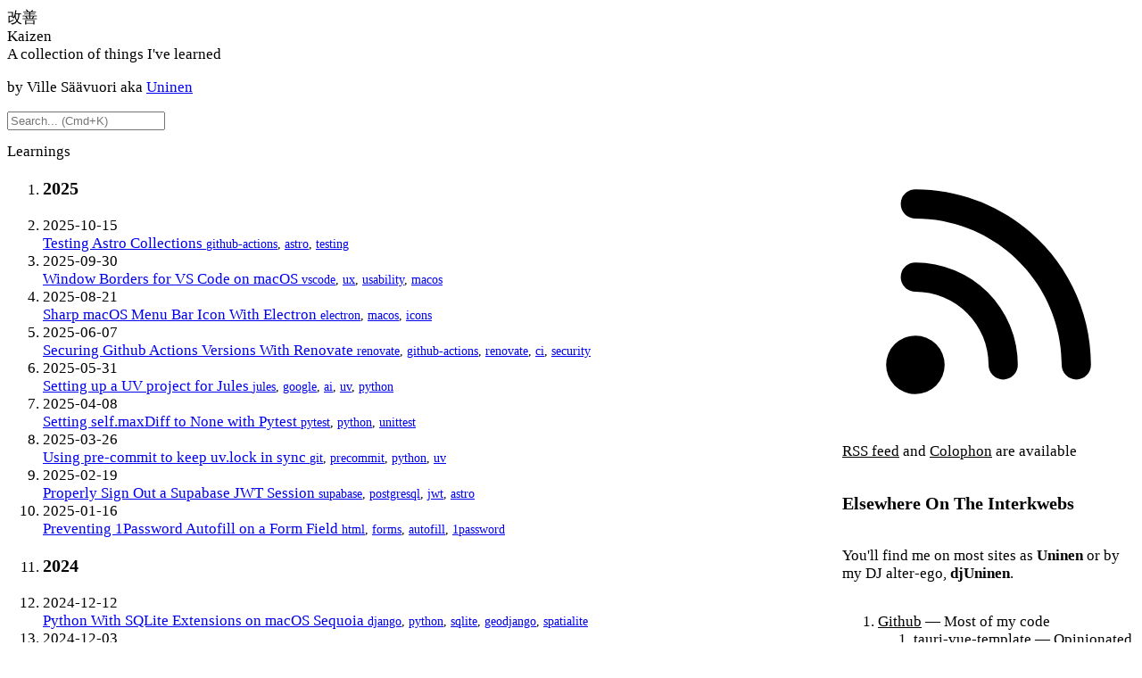

--- FILE ---
content_type: text/html; charset=utf-8
request_url: https://til.unessa.net/
body_size: 11386
content:
<!DOCTYPE html><html lang="en"> <head><meta charset="utf-8"><link rel="icon" type="image/svg+xml" href="/favicon.ico"><meta name="viewport" content="width=device-width"><meta property="og:locale" content="en"><meta name="language" content="en"><title>Today I Learned by Ville Säävuori</title><meta name="description" content="A collection of things I've learned"><meta property="og:title" content="Today I Learned by Ville Säävuori"><meta property="og:description" content="A collection of things I've learned"><meta property="og:url" content="https://til.unessa.net/"><meta property="og:type" content="website"><meta property="og:image" content="https://til.unessa.net/apple-touch-icon.png"><meta property="og:image:width" content="180"><meta property="og:image:height" content="180"><meta name="twitter:card" content="summary_large_image"><meta name="twitter:image" content="https://til.unessa.net/apple-touch-icon.png"><meta property="twitter:title" content="Today I Learned by Ville Säävuori"><meta property="twitter:description" content="A collection of things I've learned"><link rel="apple-touch-icon" sizes="180x180" href="https://til.unessa.net/apple-touch-icon.png"><link rel="icon" type="image/png" sizes="32x32" href="https://til.unessa.net/favicon-32x32.png"><link rel="icon" type="image/png" sizes="16x16" href="https://til.unessa.net/favicon-16x16.png"><meta property="og:article:author" content="Ville Säävuori"><meta property="article:author" content="Ville Säävuori"><meta name="author" content="Ville Säävuori"><meta name="twitter:creator" content="@uninen"><link rel="alternate" type="application/rss+xml" title="Today I Learned by Ville Säävuori" href="https://til.unessa.net/rss.xml"><script defer data-domain="til.unessa.net" src="https://plausible.io/js/script.js"></script><link rel="stylesheet" href="/_astro/_tag_.CMpwGdGO.css"></head> <body class="base">  <header class="flex flex-row items-center justify-center w-full px-4 py-2 md:px-6 md:py-4 bg-linear-to-r from-indigo-600 via-purple-700 to-indigo-600" data-pagefind-ignore> <div class="font-serif text-4xl md:text-6xl">改善</div> <div class="pl-4 font-semibold text-5xl md:text-7xl">Kaizen</div> </header> <div class="mb-2 text-center md:mt-10 md:mb-4"> <h1 class="text-xl font-semibold text-center! md:text-3xl">A collection of things I've learned</h1> <p class="text-gray-400 text-base md:text-lg">
by Ville Säävuori aka <a href="https://bsky.app/profile/uninen.net">Uninen</a> </p> </div> <style>astro-island,astro-slot,astro-static-slot{display:contents}</style><script>(()=>{var e=async t=>{await(await t())()};(self.Astro||(self.Astro={})).only=e;window.dispatchEvent(new Event("astro:only"));})();</script><script>(()=>{var A=Object.defineProperty;var g=(i,o,a)=>o in i?A(i,o,{enumerable:!0,configurable:!0,writable:!0,value:a}):i[o]=a;var d=(i,o,a)=>g(i,typeof o!="symbol"?o+"":o,a);{let i={0:t=>m(t),1:t=>a(t),2:t=>new RegExp(t),3:t=>new Date(t),4:t=>new Map(a(t)),5:t=>new Set(a(t)),6:t=>BigInt(t),7:t=>new URL(t),8:t=>new Uint8Array(t),9:t=>new Uint16Array(t),10:t=>new Uint32Array(t),11:t=>1/0*t},o=t=>{let[l,e]=t;return l in i?i[l](e):void 0},a=t=>t.map(o),m=t=>typeof t!="object"||t===null?t:Object.fromEntries(Object.entries(t).map(([l,e])=>[l,o(e)]));class y extends HTMLElement{constructor(){super(...arguments);d(this,"Component");d(this,"hydrator");d(this,"hydrate",async()=>{var b;if(!this.hydrator||!this.isConnected)return;let e=(b=this.parentElement)==null?void 0:b.closest("astro-island[ssr]");if(e){e.addEventListener("astro:hydrate",this.hydrate,{once:!0});return}let c=this.querySelectorAll("astro-slot"),n={},h=this.querySelectorAll("template[data-astro-template]");for(let r of h){let s=r.closest(this.tagName);s!=null&&s.isSameNode(this)&&(n[r.getAttribute("data-astro-template")||"default"]=r.innerHTML,r.remove())}for(let r of c){let s=r.closest(this.tagName);s!=null&&s.isSameNode(this)&&(n[r.getAttribute("name")||"default"]=r.innerHTML)}let p;try{p=this.hasAttribute("props")?m(JSON.parse(this.getAttribute("props"))):{}}catch(r){let s=this.getAttribute("component-url")||"<unknown>",v=this.getAttribute("component-export");throw v&&(s+=` (export ${v})`),console.error(`[hydrate] Error parsing props for component ${s}`,this.getAttribute("props"),r),r}let u;await this.hydrator(this)(this.Component,p,n,{client:this.getAttribute("client")}),this.removeAttribute("ssr"),this.dispatchEvent(new CustomEvent("astro:hydrate"))});d(this,"unmount",()=>{this.isConnected||this.dispatchEvent(new CustomEvent("astro:unmount"))})}disconnectedCallback(){document.removeEventListener("astro:after-swap",this.unmount),document.addEventListener("astro:after-swap",this.unmount,{once:!0})}connectedCallback(){if(!this.hasAttribute("await-children")||document.readyState==="interactive"||document.readyState==="complete")this.childrenConnectedCallback();else{let e=()=>{document.removeEventListener("DOMContentLoaded",e),c.disconnect(),this.childrenConnectedCallback()},c=new MutationObserver(()=>{var n;((n=this.lastChild)==null?void 0:n.nodeType)===Node.COMMENT_NODE&&this.lastChild.nodeValue==="astro:end"&&(this.lastChild.remove(),e())});c.observe(this,{childList:!0}),document.addEventListener("DOMContentLoaded",e)}}async childrenConnectedCallback(){let e=this.getAttribute("before-hydration-url");e&&await import(e),this.start()}async start(){let e=JSON.parse(this.getAttribute("opts")),c=this.getAttribute("client");if(Astro[c]===void 0){window.addEventListener(`astro:${c}`,()=>this.start(),{once:!0});return}try{await Astro[c](async()=>{let n=this.getAttribute("renderer-url"),[h,{default:p}]=await Promise.all([import(this.getAttribute("component-url")),n?import(n):()=>()=>{}]),u=this.getAttribute("component-export")||"default";if(!u.includes("."))this.Component=h[u];else{this.Component=h;for(let f of u.split("."))this.Component=this.Component[f]}return this.hydrator=p,this.hydrate},e,this)}catch(n){console.error(`[astro-island] Error hydrating ${this.getAttribute("component-url")}`,n)}}attributeChangedCallback(){this.hydrate()}}d(y,"observedAttributes",["props"]),customElements.get("astro-island")||customElements.define("astro-island",y)}})();</script><astro-island uid="MKjAh" component-url="/_astro/VueSearch._hFWyYSq.js" component-export="default" renderer-url="/_astro/client.G6VNCTky.js" props="{}" ssr client="only" opts="{&quot;name&quot;:&quot;VueSearch&quot;,&quot;value&quot;:true}"></astro-island> <main> <article class="lg:w-6/12">  <h2>Learnings</h2> <ol class="entrylist"> <li class="mt-8 mb-4 first:mt-0"> <h3>2025</h3> </li><li> <div class="flex items-start"> <time class="hidden mr-3 font-mono text-sm leading-tight text-gray-400 sm:block" datetime="Wed Oct 15 2025 00:00:00 GMT+0000 (Coordinated Universal Time)"> 2025-10-15 </time> <div> <a href="/astro/test-collections/" class="inline-block text-lg leading-none text-indigo-400 align-top hover:underline"> Testing Astro Collections </a> <small class="block leading-tight text-gray-400 text-opacity-80"> <a data-pagefind-filter="tag:github-actions" href="/tags/github-actions/" rel="tag">github-actions</a>, <a data-pagefind-filter="tag:astro" href="/tags/astro/" rel="tag">astro</a>, <a data-pagefind-filter="tag:testing" href="/tags/testing/" rel="tag">testing</a> </small> </div> </div> </li> <li> <div class="flex items-start"> <time class="hidden mr-3 font-mono text-sm leading-tight text-gray-400 sm:block" datetime="Tue Sep 30 2025 10:10:10 GMT+0000 (Coordinated Universal Time)"> 2025-09-30 </time> <div> <a href="/vscode/window-border/" class="inline-block text-lg leading-none text-indigo-400 align-top hover:underline"> Window Borders for VS Code on macOS </a> <small class="block leading-tight text-gray-400 text-opacity-80"> <a data-pagefind-filter="tag:vscode" href="/tags/vscode/" rel="tag">vscode</a>, <a data-pagefind-filter="tag:ux" href="/tags/ux/" rel="tag">ux</a>, <a data-pagefind-filter="tag:usability" href="/tags/usability/" rel="tag">usability</a>, <a data-pagefind-filter="tag:macos" href="/tags/macos/" rel="tag">macos</a> </small> </div> </div> </li> <li> <div class="flex items-start"> <time class="hidden mr-3 font-mono text-sm leading-tight text-gray-400 sm:block" datetime="Thu Aug 21 2025 00:00:00 GMT+0000 (Coordinated Universal Time)"> 2025-08-21 </time> <div> <a href="/electron/macos-menubar-icon/" class="inline-block text-lg leading-none text-indigo-400 align-top hover:underline"> Sharp macOS Menu Bar Icon With Electron </a> <small class="block leading-tight text-gray-400 text-opacity-80"> <a data-pagefind-filter="tag:electron" href="/tags/electron/" rel="tag">electron</a>, <a data-pagefind-filter="tag:macos" href="/tags/macos/" rel="tag">macos</a>, <a data-pagefind-filter="tag:icons" href="/tags/icons/" rel="tag">icons</a> </small> </div> </div> </li> <li> <div class="flex items-start"> <time class="hidden mr-3 font-mono text-sm leading-tight text-gray-400 sm:block" datetime="Sat Jun 07 2025 00:00:00 GMT+0000 (Coordinated Universal Time)"> 2025-06-07 </time> <div> <a href="/github-actions/pinning-action-digests-renovate/" class="inline-block text-lg leading-none text-indigo-400 align-top hover:underline"> Securing Github Actions Versions With Renovate </a> <small class="block leading-tight text-gray-400 text-opacity-80"> <a data-pagefind-filter="tag:renovate" href="/tags/renovate/" rel="tag">renovate</a>, <a data-pagefind-filter="tag:github-actions" href="/tags/github-actions/" rel="tag">github-actions</a>, <a data-pagefind-filter="tag:renovate" href="/tags/renovate/" rel="tag">renovate</a>, <a data-pagefind-filter="tag:ci" href="/tags/ci/" rel="tag">ci</a>, <a data-pagefind-filter="tag:security" href="/tags/security/" rel="tag">security</a> </small> </div> </div> </li> <li> <div class="flex items-start"> <time class="hidden mr-3 font-mono text-sm leading-tight text-gray-400 sm:block" datetime="Sat May 31 2025 00:00:00 GMT+0000 (Coordinated Universal Time)"> 2025-05-31 </time> <div> <a href="/ai/uv-with-jules/" class="inline-block text-lg leading-none text-indigo-400 align-top hover:underline"> Setting up a UV project for Jules </a> <small class="block leading-tight text-gray-400 text-opacity-80"> <a data-pagefind-filter="tag:jules" href="/tags/jules/" rel="tag">jules</a>, <a data-pagefind-filter="tag:google" href="/tags/google/" rel="tag">google</a>, <a data-pagefind-filter="tag:ai" href="/tags/ai/" rel="tag">ai</a>, <a data-pagefind-filter="tag:uv" href="/tags/uv/" rel="tag">uv</a>, <a data-pagefind-filter="tag:python" href="/tags/python/" rel="tag">python</a> </small> </div> </div> </li> <li> <div class="flex items-start"> <time class="hidden mr-3 font-mono text-sm leading-tight text-gray-400 sm:block" datetime="Tue Apr 08 2025 00:00:00 GMT+0000 (Coordinated Universal Time)"> 2025-04-08 </time> <div> <a href="/testing/pytest-maxdiff/" class="inline-block text-lg leading-none text-indigo-400 align-top hover:underline"> Setting self.maxDiff to None with Pytest </a> <small class="block leading-tight text-gray-400 text-opacity-80"> <a data-pagefind-filter="tag:pytest" href="/tags/pytest/" rel="tag">pytest</a>, <a data-pagefind-filter="tag:python" href="/tags/python/" rel="tag">python</a>, <a data-pagefind-filter="tag:unittest" href="/tags/unittest/" rel="tag">unittest</a> </small> </div> </div> </li> <li> <div class="flex items-start"> <time class="hidden mr-3 font-mono text-sm leading-tight text-gray-400 sm:block" datetime="Wed Mar 26 2025 00:00:00 GMT+0000 (Coordinated Universal Time)"> 2025-03-26 </time> <div> <a href="/git/pre-commit-hook/" class="inline-block text-lg leading-none text-indigo-400 align-top hover:underline"> Using pre-commit to keep uv.lock in sync </a> <small class="block leading-tight text-gray-400 text-opacity-80"> <a data-pagefind-filter="tag:git" href="/tags/git/" rel="tag">git</a>, <a data-pagefind-filter="tag:precommit" href="/tags/precommit/" rel="tag">precommit</a>, <a data-pagefind-filter="tag:python" href="/tags/python/" rel="tag">python</a>, <a data-pagefind-filter="tag:uv" href="/tags/uv/" rel="tag">uv</a> </small> </div> </div> </li> <li> <div class="flex items-start"> <time class="hidden mr-3 font-mono text-sm leading-tight text-gray-400 sm:block" datetime="Wed Feb 19 2025 00:00:00 GMT+0000 (Coordinated Universal Time)"> 2025-02-19 </time> <div> <a href="/supabase/properly-sign-out/" class="inline-block text-lg leading-none text-indigo-400 align-top hover:underline"> Properly Sign Out a Supabase JWT Session </a> <small class="block leading-tight text-gray-400 text-opacity-80"> <a data-pagefind-filter="tag:supabase" href="/tags/supabase/" rel="tag">supabase</a>, <a data-pagefind-filter="tag:postgresql" href="/tags/postgresql/" rel="tag">postgresql</a>, <a data-pagefind-filter="tag:jwt" href="/tags/jwt/" rel="tag">jwt</a>, <a data-pagefind-filter="tag:astro" href="/tags/astro/" rel="tag">astro</a> </small> </div> </div> </li> <li> <div class="flex items-start"> <time class="hidden mr-3 font-mono text-sm leading-tight text-gray-400 sm:block" datetime="Thu Jan 16 2025 00:00:00 GMT+0000 (Coordinated Universal Time)"> 2025-01-16 </time> <div> <a href="/html/renovate-ignore-actions-runner-version/" class="inline-block text-lg leading-none text-indigo-400 align-top hover:underline"> Preventing 1Password Autofill on a Form Field </a> <small class="block leading-tight text-gray-400 text-opacity-80"> <a data-pagefind-filter="tag:html" href="/tags/html/" rel="tag">html</a>, <a data-pagefind-filter="tag:forms" href="/tags/forms/" rel="tag">forms</a>, <a data-pagefind-filter="tag:autofill" href="/tags/autofill/" rel="tag">autofill</a>, <a data-pagefind-filter="tag:1password" href="/tags/1password/" rel="tag">1password</a> </small> </div> </div> </li> <li class="mt-8 mb-4 first:mt-0"> <h3>2024</h3> </li><li> <div class="flex items-start"> <time class="hidden mr-3 font-mono text-sm leading-tight text-gray-400 sm:block" datetime="Thu Dec 12 2024 00:00:00 GMT+0000 (Coordinated Universal Time)"> 2024-12-12 </time> <div> <a href="/django/spatialite-macos-sequoia/" class="inline-block text-lg leading-none text-indigo-400 align-top hover:underline"> Python With SQLite Extensions on macOS Sequoia </a> <small class="block leading-tight text-gray-400 text-opacity-80"> <a data-pagefind-filter="tag:django" href="/tags/django/" rel="tag">django</a>, <a data-pagefind-filter="tag:python" href="/tags/python/" rel="tag">python</a>, <a data-pagefind-filter="tag:sqlite" href="/tags/sqlite/" rel="tag">sqlite</a>, <a data-pagefind-filter="tag:geodjango" href="/tags/geodjango/" rel="tag">geodjango</a>, <a data-pagefind-filter="tag:spatialite" href="/tags/spatialite/" rel="tag">spatialite</a> </small> </div> </div> </li> <li> <div class="flex items-start"> <time class="hidden mr-3 font-mono text-sm leading-tight text-gray-400 sm:block" datetime="Tue Dec 03 2024 00:00:00 GMT+0000 (Coordinated Universal Time)"> 2024-12-03 </time> <div> <a href="/weeknotes/2024/48/" class="inline-block text-lg leading-none text-indigo-400 align-top hover:underline"> Weeknotes 2024/48 - AI Tools And Astro 5.0 </a> <small class="block leading-tight text-gray-400 text-opacity-80"> <a data-pagefind-filter="tag:weeknotes" href="/tags/weeknotes/" rel="tag">weeknotes</a>, <a data-pagefind-filter="tag:astro" href="/tags/astro/" rel="tag">astro</a>, <a data-pagefind-filter="tag:claude" href="/tags/claude/" rel="tag">claude</a>, <a data-pagefind-filter="tag:ai" href="/tags/ai/" rel="tag">ai</a>, <a data-pagefind-filter="tag:meta" href="/tags/meta/" rel="tag">meta</a> </small> </div> </div> </li> <li> <div class="flex items-start"> <time class="hidden mr-3 font-mono text-sm leading-tight text-gray-400 sm:block" datetime="Mon Jan 15 2024 00:00:00 GMT+0000 (Coordinated Universal Time)"> 2024-01-15 </time> <div> <a href="/github-actions/renovate-ignore-actions-runner-version/" class="inline-block text-lg leading-none text-indigo-400 align-top hover:underline"> Ignore Github Actions Runner Version With Renovate </a> <small class="block leading-tight text-gray-400 text-opacity-80"> <a data-pagefind-filter="tag:github" href="/tags/github/" rel="tag">github</a>, <a data-pagefind-filter="tag:github-actions" href="/tags/github-actions/" rel="tag">github-actions</a>, <a data-pagefind-filter="tag:renovate" href="/tags/renovate/" rel="tag">renovate</a>, <a data-pagefind-filter="tag:ci" href="/tags/ci/" rel="tag">ci</a> </small> </div> </div> </li> <li> <div class="flex items-start"> <time class="hidden mr-3 font-mono text-sm leading-tight text-gray-400 sm:block" datetime="Fri Jan 05 2024 00:00:00 GMT+0000 (Coordinated Universal Time)"> 2024-01-05 </time> <div> <a href="/typescript/ignore-vue-template/" class="inline-block text-lg leading-none text-indigo-400 align-top hover:underline"> Ignoring Type Errors in Vue Templates </a> <small class="block leading-tight text-gray-400 text-opacity-80"> <a data-pagefind-filter="tag:typescript" href="/tags/typescript/" rel="tag">typescript</a>, <a data-pagefind-filter="tag:vue" href="/tags/vue/" rel="tag">vue</a> </small> </div> </div> </li> <li class="mt-8 mb-4 first:mt-0"> <h3>2023</h3> </li><li> <div class="flex items-start"> <time class="hidden mr-3 font-mono text-sm leading-tight text-gray-400 sm:block" datetime="Thu Oct 26 2023 00:00:00 GMT+0000 (Coordinated Universal Time)"> 2023-10-26 </time> <div> <a href="/firebase/export-to-json/" class="inline-block text-lg leading-none text-indigo-400 align-top hover:underline"> Export Firebase Database to JSON </a> <small class="block leading-tight text-gray-400 text-opacity-80"> <a data-pagefind-filter="tag:firebase" href="/tags/firebase/" rel="tag">firebase</a>, <a data-pagefind-filter="tag:node" href="/tags/node/" rel="tag">node</a>, <a data-pagefind-filter="tag:nosql" href="/tags/nosql/" rel="tag">nosql</a> </small> </div> </div> </li> <li> <div class="flex items-start"> <time class="hidden mr-3 font-mono text-sm leading-tight text-gray-400 sm:block" datetime="Mon Sep 25 2023 00:00:00 GMT+0000 (Coordinated Universal Time)"> 2023-09-25 </time> <div> <a href="/django/spatialite-macos/" class="inline-block text-lg leading-none text-indigo-400 align-top hover:underline"> Using Spatialite With Django on MacOS </a> <small class="block leading-tight text-gray-400 text-opacity-80"> <a data-pagefind-filter="tag:django" href="/tags/django/" rel="tag">django</a>, <a data-pagefind-filter="tag:python" href="/tags/python/" rel="tag">python</a>, <a data-pagefind-filter="tag:sqlite" href="/tags/sqlite/" rel="tag">sqlite</a>, <a data-pagefind-filter="tag:geodjango" href="/tags/geodjango/" rel="tag">geodjango</a>, <a data-pagefind-filter="tag:spatialite" href="/tags/spatialite/" rel="tag">spatialite</a> </small> </div> </div> </li> <li> <div class="flex items-start"> <time class="hidden mr-3 font-mono text-sm leading-tight text-gray-400 sm:block" datetime="Thu Jul 06 2023 00:00:00 GMT+0000 (Coordinated Universal Time)"> 2023-07-06 </time> <div> <a href="/github-actions/docker-compose-gh-actions/" class="inline-block text-lg leading-none text-indigo-400 align-top hover:underline"> Using Docker Compose In GitHub Actions </a> <small class="block leading-tight text-gray-400 text-opacity-80"> <a data-pagefind-filter="tag:github" href="/tags/github/" rel="tag">github</a>, <a data-pagefind-filter="tag:github-actions" href="/tags/github-actions/" rel="tag">github-actions</a>, <a data-pagefind-filter="tag:docker" href="/tags/docker/" rel="tag">docker</a>, <a data-pagefind-filter="tag:dockercompose" href="/tags/dockercompose/" rel="tag">dockercompose</a>, <a data-pagefind-filter="tag:ci" href="/tags/ci/" rel="tag">ci</a> </small> </div> </div> </li> <li> <div class="flex items-start"> <time class="hidden mr-3 font-mono text-sm leading-tight text-gray-400 sm:block" datetime="Sun May 21 2023 00:00:00 GMT+0000 (Coordinated Universal Time)"> 2023-05-21 </time> <div> <a href="/googlecloud/sharp-edges/" class="inline-block text-lg leading-none text-indigo-400 align-top hover:underline"> Sharp Edges When Building APIs On Google Cloud Run </a> <small class="block leading-tight text-gray-400 text-opacity-80"> <a data-pagefind-filter="tag:cloudrun" href="/tags/cloudrun/" rel="tag">cloudrun</a>, <a data-pagefind-filter="tag:docker" href="/tags/docker/" rel="tag">docker</a>, <a data-pagefind-filter="tag:googlecloud" href="/tags/googlecloud/" rel="tag">googlecloud</a>, <a data-pagefind-filter="tag:fastapi" href="/tags/fastapi/" rel="tag">fastapi</a>, <a data-pagefind-filter="tag:vue" href="/tags/vue/" rel="tag">vue</a> </small> </div> </div> </li> <li> <div class="flex items-start"> <time class="hidden mr-3 font-mono text-sm leading-tight text-gray-400 sm:block" datetime="Mon Mar 13 2023 00:00:00 GMT+0000 (Coordinated Universal Time)"> 2023-03-13 </time> <div> <a href="/tailwind/silence-tailwind-debug-output/" class="inline-block text-lg leading-none text-indigo-400 align-top hover:underline"> Silence Tailwind JIT Debug Output </a> <small class="block leading-tight text-gray-400 text-opacity-80"> <a data-pagefind-filter="tag:css" href="/tags/css/" rel="tag">css</a>, <a data-pagefind-filter="tag:tailwind" href="/tags/tailwind/" rel="tag">tailwind</a>, <a data-pagefind-filter="tag:debug" href="/tags/debug/" rel="tag">debug</a>, <a data-pagefind-filter="tag:vite" href="/tags/vite/" rel="tag">vite</a> </small> </div> </div> </li> <li> <div class="flex items-start"> <time class="hidden mr-3 font-mono text-sm leading-tight text-gray-400 sm:block" datetime="Mon Feb 27 2023 00:00:00 GMT+0000 (Coordinated Universal Time)"> 2023-02-27 </time> <div> <a href="/networking/ip-on-macos/" class="inline-block text-lg leading-none text-indigo-400 align-top hover:underline"> Finding Your IP Addres(ses) Via macOS Command Line </a> <small class="block leading-tight text-gray-400 text-opacity-80"> <a data-pagefind-filter="tag:networking" href="/tags/networking/" rel="tag">networking</a>, <a data-pagefind-filter="tag:ip" href="/tags/ip/" rel="tag">ip</a>, <a data-pagefind-filter="tag:tailscale" href="/tags/tailscale/" rel="tag">tailscale</a>, <a data-pagefind-filter="tag:webrtc" href="/tags/webrtc/" rel="tag">webrtc</a> </small> </div> </div> </li> <li> <div class="flex items-start"> <time class="hidden mr-3 font-mono text-sm leading-tight text-gray-400 sm:block" datetime="Thu Jan 26 2023 00:00:00 GMT+0000 (Coordinated Universal Time)"> 2023-01-26 </time> <div> <a href="/python/sentry-context-manager/" class="inline-block text-lg leading-none text-indigo-400 align-top hover:underline"> Silencing Errors in Production With a Sentry Context Manager </a> <small class="block leading-tight text-gray-400 text-opacity-80"> <a data-pagefind-filter="tag:python" href="/tags/python/" rel="tag">python</a>, <a data-pagefind-filter="tag:sentry" href="/tags/sentry/" rel="tag">sentry</a>, <a data-pagefind-filter="tag:celery" href="/tags/celery/" rel="tag">celery</a> </small> </div> </div> </li> <li> <div class="flex items-start"> <time class="hidden mr-3 font-mono text-sm leading-tight text-gray-400 sm:block" datetime="Sun Jan 22 2023 00:00:00 GMT+0000 (Coordinated Universal Time)"> 2023-01-22 </time> <div> <a href="/weeknotes/2023/03/" class="inline-block text-lg leading-none text-indigo-400 align-top hover:underline"> Weeknotes 2023/03 - Docker, Fresh Eyes </a> <small class="block leading-tight text-gray-400 text-opacity-80"> <a data-pagefind-filter="tag:weeknotes" href="/tags/weeknotes/" rel="tag">weeknotes</a>, <a data-pagefind-filter="tag:docker" href="/tags/docker/" rel="tag">docker</a>, <a data-pagefind-filter="tag:bestpractices" href="/tags/bestpractices/" rel="tag">bestpractices</a> </small> </div> </div> </li> <li> <div class="flex items-start"> <time class="hidden mr-3 font-mono text-sm leading-tight text-gray-400 sm:block" datetime="Mon Jan 16 2023 00:00:00 GMT+0000 (Coordinated Universal Time)"> 2023-01-16 </time> <div> <a href="/django/iterating-choices/" class="inline-block text-lg leading-none text-indigo-400 align-top hover:underline"> Converting Django Enumeration Types to TypeScript Enums </a> <small class="block leading-tight text-gray-400 text-opacity-80"> <a data-pagefind-filter="tag:django" href="/tags/django/" rel="tag">django</a>, <a data-pagefind-filter="tag:typescript" href="/tags/typescript/" rel="tag">typescript</a>, <a data-pagefind-filter="tag:enums" href="/tags/enums/" rel="tag">enums</a> </small> </div> </div> </li> <li> <div class="flex items-start"> <time class="hidden mr-3 font-mono text-sm leading-tight text-gray-400 sm:block" datetime="Sun Jan 15 2023 00:00:00 GMT+0000 (Coordinated Universal Time)"> 2023-01-15 </time> <div> <a href="/weeknotes/2023/02/" class="inline-block text-lg leading-none text-indigo-400 align-top hover:underline"> Weeknotes 2023/02 - Onboarding, Daily Notes </a> <small class="block leading-tight text-gray-400 text-opacity-80"> <a data-pagefind-filter="tag:weeknotes" href="/tags/weeknotes/" rel="tag">weeknotes</a>, <a data-pagefind-filter="tag:onboarding" href="/tags/onboarding/" rel="tag">onboarding</a>, <a data-pagefind-filter="tag:communication" href="/tags/communication/" rel="tag">communication</a> </small> </div> </div> </li> <li class="mt-8 mb-4 first:mt-0"> <h3>2022</h3> </li><li> <div class="flex items-start"> <time class="hidden mr-3 font-mono text-sm leading-tight text-gray-400 sm:block" datetime="Fri Dec 30 2022 00:00:00 GMT+0000 (Coordinated Universal Time)"> 2022-12-30 </time> <div> <a href="/cloudflare/404-cloudflare-pages/" class="inline-block text-lg leading-none text-indigo-400 align-top hover:underline"> Proper 404 Responses With Cloudflare Pages </a> <small class="block leading-tight text-gray-400 text-opacity-80"> <a data-pagefind-filter="tag:cloudflare" href="/tags/cloudflare/" rel="tag">cloudflare</a>, <a data-pagefind-filter="tag:404" href="/tags/404/" rel="tag">404</a>, <a data-pagefind-filter="tag:astro" href="/tags/astro/" rel="tag">astro</a> </small> </div> </div> </li> <li> <div class="flex items-start"> <time class="hidden mr-3 font-mono text-sm leading-tight text-gray-400 sm:block" datetime="Tue Aug 30 2022 00:00:00 GMT+0000 (Coordinated Universal Time)"> 2022-08-30 </time> <div> <a href="/python/pyenv_enable_shared/" class="inline-block text-lg leading-none text-indigo-400 align-top hover:underline"> Installing Python With Shared Library on macOS </a> <small class="block leading-tight text-gray-400 text-opacity-80"> <a data-pagefind-filter="tag:python" href="/tags/python/" rel="tag">python</a>, <a data-pagefind-filter="tag:pyenv" href="/tags/pyenv/" rel="tag">pyenv</a>, <a data-pagefind-filter="tag:pyo3" href="/tags/pyo3/" rel="tag">pyo3</a> </small> </div> </div> </li> <li> <div class="flex items-start"> <time class="hidden mr-3 font-mono text-sm leading-tight text-gray-400 sm:block" datetime="Sat Jun 25 2022 00:00:00 GMT+0000 (Coordinated Universal Time)"> 2022-06-25 </time> <div> <a href="/typescript/typing-firebase-queries/" class="inline-block text-lg leading-none text-indigo-400 align-top hover:underline"> Typing Firebase Database Queries With TypeScript </a> <small class="block leading-tight text-gray-400 text-opacity-80"> <a data-pagefind-filter="tag:firebase" href="/tags/firebase/" rel="tag">firebase</a>, <a data-pagefind-filter="tag:typescript" href="/tags/typescript/" rel="tag">typescript</a>, <a data-pagefind-filter="tag:howto" href="/tags/howto/" rel="tag">howto</a>, <a data-pagefind-filter="tag:javascript" href="/tags/javascript/" rel="tag">javascript</a> </small> </div> </div> </li> <li> <div class="flex items-start"> <time class="hidden mr-3 font-mono text-sm leading-tight text-gray-400 sm:block" datetime="Mon May 30 2022 00:00:00 GMT+0000 (Coordinated Universal Time)"> 2022-05-30 </time> <div> <a href="/weeknotes/2022/22/" class="inline-block text-lg leading-none text-indigo-400 align-top hover:underline"> Weeknotes 2022/22 - Re-learning Firebase </a> <small class="block leading-tight text-gray-400 text-opacity-80"> <a data-pagefind-filter="tag:weeknotes" href="/tags/weeknotes/" rel="tag">weeknotes</a>, <a data-pagefind-filter="tag:firebase" href="/tags/firebase/" rel="tag">firebase</a>, <a data-pagefind-filter="tag:typescript" href="/tags/typescript/" rel="tag">typescript</a> </small> </div> </div> </li> <li> <div class="flex items-start"> <time class="hidden mr-3 font-mono text-sm leading-tight text-gray-400 sm:block" datetime="Mon May 23 2022 00:00:00 GMT+0000 (Coordinated Universal Time)"> 2022-05-23 </time> <div> <a href="/weeknotes/2022/21/" class="inline-block text-lg leading-none text-indigo-400 align-top hover:underline"> Weeknotes 2022/21 - On Work-Life Balance </a> <small class="block leading-tight text-gray-400 text-opacity-80"> <a data-pagefind-filter="tag:weeknotes" href="/tags/weeknotes/" rel="tag">weeknotes</a>, <a data-pagefind-filter="tag:life" href="/tags/life/" rel="tag">life</a>, <a data-pagefind-filter="tag:meditation" href="/tags/meditation/" rel="tag">meditation</a> </small> </div> </div> </li> <li> <div class="flex items-start"> <time class="hidden mr-3 font-mono text-sm leading-tight text-gray-400 sm:block" datetime="Fri May 20 2022 00:00:00 GMT+0000 (Coordinated Universal Time)"> 2022-05-20 </time> <div> <a href="/typescript/narrowing-unknown/" class="inline-block text-lg leading-none text-indigo-400 align-top hover:underline"> Narrowing unknown type in TypeScript </a> <small class="block leading-tight text-gray-400 text-opacity-80"> <a data-pagefind-filter="tag:typescript" href="/tags/typescript/" rel="tag">typescript</a>, <a data-pagefind-filter="tag:howto" href="/tags/howto/" rel="tag">howto</a>, <a data-pagefind-filter="tag:javascript" href="/tags/javascript/" rel="tag">javascript</a> </small> </div> </div> </li> <li> <div class="flex items-start"> <time class="hidden mr-3 font-mono text-sm leading-tight text-gray-400 sm:block" datetime="Mon May 09 2022 00:00:00 GMT+0000 (Coordinated Universal Time)"> 2022-05-09 </time> <div> <a href="/weeknotes/2022/19/" class="inline-block text-lg leading-none text-indigo-400 align-top hover:underline"> Weeknotes 2022/19 - Working on GitHub </a> <small class="block leading-tight text-gray-400 text-opacity-80"> <a data-pagefind-filter="tag:weeknotes" href="/tags/weeknotes/" rel="tag">weeknotes</a>, <a data-pagefind-filter="tag:github" href="/tags/github/" rel="tag">github</a> </small> </div> </div> </li> <li> <div class="flex items-start"> <time class="hidden mr-3 font-mono text-sm leading-tight text-gray-400 sm:block" datetime="Mon May 02 2022 00:00:00 GMT+0000 (Coordinated Universal Time)"> 2022-05-02 </time> <div> <a href="/weeknotes/2022/18/" class="inline-block text-lg leading-none text-indigo-400 align-top hover:underline"> Weeknotes 2022/18 - Signed GitHub Commits, Deprecating Cypress </a> <small class="block leading-tight text-gray-400 text-opacity-80"> <a data-pagefind-filter="tag:weeknotes" href="/tags/weeknotes/" rel="tag">weeknotes</a>, <a data-pagefind-filter="tag:gpg" href="/tags/gpg/" rel="tag">gpg</a>, <a data-pagefind-filter="tag:github" href="/tags/github/" rel="tag">github</a>, <a data-pagefind-filter="tag:cypress" href="/tags/cypress/" rel="tag">cypress</a>, <a data-pagefind-filter="tag:tauri" href="/tags/tauri/" rel="tag">tauri</a> </small> </div> </div> </li> <li> <div class="flex items-start"> <time class="hidden mr-3 font-mono text-sm leading-tight text-gray-400 sm:block" datetime="Mon Apr 25 2022 00:00:00 GMT+0000 (Coordinated Universal Time)"> 2022-04-25 </time> <div> <a href="/weeknotes/2022/17/" class="inline-block text-lg leading-none text-indigo-400 align-top hover:underline"> Weeknotes 2022/17 - Software Architecture: Splitting Up Large Projects </a> <small class="block leading-tight text-gray-400 text-opacity-80"> <a data-pagefind-filter="tag:weeknotes" href="/tags/weeknotes/" rel="tag">weeknotes</a>, <a data-pagefind-filter="tag:django" href="/tags/django/" rel="tag">django</a>, <a data-pagefind-filter="tag:vue" href="/tags/vue/" rel="tag">vue</a>, <a data-pagefind-filter="tag:architecture" href="/tags/architecture/" rel="tag">architecture</a>, <a data-pagefind-filter="tag:production" href="/tags/production/" rel="tag">production</a>, <a data-pagefind-filter="tag:ci" href="/tags/ci/" rel="tag">ci</a>, <a data-pagefind-filter="tag:github-actions" href="/tags/github-actions/" rel="tag">github-actions</a> </small> </div> </div> </li> <li> <div class="flex items-start"> <time class="hidden mr-3 font-mono text-sm leading-tight text-gray-400 sm:block" datetime="Mon Apr 18 2022 00:00:00 GMT+0000 (Coordinated Universal Time)"> 2022-04-18 </time> <div> <a href="/weeknotes/2022/16/" class="inline-block text-lg leading-none text-indigo-400 align-top hover:underline"> Weeknotes 2022/16 - Migrating to pnpm, Renovate bot </a> <small class="block leading-tight text-gray-400 text-opacity-80"> <a data-pagefind-filter="tag:weeknotes" href="/tags/weeknotes/" rel="tag">weeknotes</a>, <a data-pagefind-filter="tag:pnpm" href="/tags/pnpm/" rel="tag">pnpm</a>, <a data-pagefind-filter="tag:renovate" href="/tags/renovate/" rel="tag">renovate</a> </small> </div> </div> </li> <li> <div class="flex items-start"> <time class="hidden mr-3 font-mono text-sm leading-tight text-gray-400 sm:block" datetime="Fri Apr 15 2022 00:00:00 GMT+0000 (Coordinated Universal Time)"> 2022-04-15 </time> <div> <a href="/productivity/local-notes/" class="inline-block text-lg leading-none text-indigo-400 align-top hover:underline"> TIP: Using LOCAL_NOTES.md </a> <small class="block leading-tight text-gray-400 text-opacity-80"> <a data-pagefind-filter="tag:productivity" href="/tags/productivity/" rel="tag">productivity</a>, <a data-pagefind-filter="tag:tip" href="/tags/tip/" rel="tag">tip</a> </small> </div> </div> </li> <li> <div class="flex items-start"> <time class="hidden mr-3 font-mono text-sm leading-tight text-gray-400 sm:block" datetime="Mon Apr 11 2022 00:00:00 GMT+0000 (Coordinated Universal Time)"> 2022-04-11 </time> <div> <a href="/weeknotes/2022/15/" class="inline-block text-lg leading-none text-indigo-400 align-top hover:underline"> Weeknotes 2022/15 - Dexie, SQL.js, and the Limits of LocalStorage </a> <small class="block leading-tight text-gray-400 text-opacity-80"> <a data-pagefind-filter="tag:weeknotes" href="/tags/weeknotes/" rel="tag">weeknotes</a>, <a data-pagefind-filter="tag:localstorage" href="/tags/localstorage/" rel="tag">localstorage</a>, <a data-pagefind-filter="tag:sqljs" href="/tags/sqljs/" rel="tag">sqljs</a>, <a data-pagefind-filter="tag:dexie" href="/tags/dexie/" rel="tag">dexie</a>, <a data-pagefind-filter="tag:indexeddb" href="/tags/indexeddb/" rel="tag">indexeddb</a> </small> </div> </div> </li> <li> <div class="flex items-start"> <time class="hidden mr-3 font-mono text-sm leading-tight text-gray-400 sm:block" datetime="Mon Apr 04 2022 00:00:00 GMT+0000 (Coordinated Universal Time)"> 2022-04-04 </time> <div> <a href="/weeknotes/2022/14/" class="inline-block text-lg leading-none text-indigo-400 align-top hover:underline"> Weeknotes 2022/14 - I Joined Jazzband </a> <small class="block leading-tight text-gray-400 text-opacity-80"> <a data-pagefind-filter="tag:weeknotes" href="/tags/weeknotes/" rel="tag">weeknotes</a>, <a data-pagefind-filter="tag:jazzband" href="/tags/jazzband/" rel="tag">jazzband</a>, <a data-pagefind-filter="tag:opensource" href="/tags/opensource/" rel="tag">opensource</a>, <a data-pagefind-filter="tag:community" href="/tags/community/" rel="tag">community</a> </small> </div> </div> </li> <li> <div class="flex items-start"> <time class="hidden mr-3 font-mono text-sm leading-tight text-gray-400 sm:block" datetime="Mon Mar 28 2022 00:00:00 GMT+0000 (Coordinated Universal Time)"> 2022-03-28 </time> <div> <a href="/weeknotes/2022/13/" class="inline-block text-lg leading-none text-indigo-400 align-top hover:underline"> Weeknotes 2022/13 - Tweaking GitHub Actions </a> <small class="block leading-tight text-gray-400 text-opacity-80"> <a data-pagefind-filter="tag:weeknotes" href="/tags/weeknotes/" rel="tag">weeknotes</a>, <a data-pagefind-filter="tag:github" href="/tags/github/" rel="tag">github</a>, <a data-pagefind-filter="tag:github-actions" href="/tags/github-actions/" rel="tag">github-actions</a> </small> </div> </div> </li> <li> <div class="flex items-start"> <time class="hidden mr-3 font-mono text-sm leading-tight text-gray-400 sm:block" datetime="Fri Mar 25 2022 00:00:00 GMT+0000 (Coordinated Universal Time)"> 2022-03-25 </time> <div> <a href="/github-actions/code-coverage-comments/" class="inline-block text-lg leading-none text-indigo-400 align-top hover:underline"> Code Coverage Using GitHub Actions </a> <small class="block leading-tight text-gray-400 text-opacity-80"> <a data-pagefind-filter="tag:github" href="/tags/github/" rel="tag">github</a>, <a data-pagefind-filter="tag:github-actions" href="/tags/github-actions/" rel="tag">github-actions</a>, <a data-pagefind-filter="tag:codecoverage" href="/tags/codecoverage/" rel="tag">codecoverage</a>, <a data-pagefind-filter="tag:ci" href="/tags/ci/" rel="tag">ci</a> </small> </div> </div> </li> <li> <div class="flex items-start"> <time class="hidden mr-3 font-mono text-sm leading-tight text-gray-400 sm:block" datetime="Mon Mar 21 2022 00:00:00 GMT+0000 (Coordinated Universal Time)"> 2022-03-21 </time> <div> <a href="/weeknotes/2022/12/" class="inline-block text-lg leading-none text-indigo-400 align-top hover:underline"> Weeknotes 2022/12 - My First PyPI Package, New Weekend Project </a> <small class="block leading-tight text-gray-400 text-opacity-80"> <a data-pagefind-filter="tag:weeknotes" href="/tags/weeknotes/" rel="tag">weeknotes</a>, <a data-pagefind-filter="tag:pypi" href="/tags/pypi/" rel="tag">pypi</a>, <a data-pagefind-filter="tag:agpl" href="/tags/agpl/" rel="tag">agpl</a>, <a data-pagefind-filter="tag:opensource" href="/tags/opensource/" rel="tag">opensource</a>, <a data-pagefind-filter="tag:weekendproject" href="/tags/weekendproject/" rel="tag">weekendproject</a> </small> </div> </div> </li> <li> <div class="flex items-start"> <time class="hidden mr-3 font-mono text-sm leading-tight text-gray-400 sm:block" datetime="Mon Mar 14 2022 00:00:00 GMT+0000 (Coordinated Universal Time)"> 2022-03-14 </time> <div> <a href="/weeknotes/2022/11/" class="inline-block text-lg leading-none text-indigo-400 align-top hover:underline"> Weeknotes 2022/11 - Vue 2 to Vue 3 Migrations, Vite Starter Improvements </a> <small class="block leading-tight text-gray-400 text-opacity-80"> <a data-pagefind-filter="tag:weeknotes" href="/tags/weeknotes/" rel="tag">weeknotes</a>, <a data-pagefind-filter="tag:vue" href="/tags/vue/" rel="tag">vue</a>, <a data-pagefind-filter="tag:migration" href="/tags/migration/" rel="tag">migration</a> </small> </div> </div> </li> <li> <div class="flex items-start"> <time class="hidden mr-3 font-mono text-sm leading-tight text-gray-400 sm:block" datetime="Sun Mar 13 2022 00:00:00 GMT+0000 (Coordinated Universal Time)"> 2022-03-13 </time> <div> <a href="/css/optimizing-tailwind-bundle-size/" class="inline-block text-lg leading-none text-indigo-400 align-top hover:underline"> Optimizing Tailwind CSS Production Bundle Size </a> <small class="block leading-tight text-gray-400 text-opacity-80"> <a data-pagefind-filter="tag:css" href="/tags/css/" rel="tag">css</a>, <a data-pagefind-filter="tag:tailwind" href="/tags/tailwind/" rel="tag">tailwind</a>, <a data-pagefind-filter="tag:optimization" href="/tags/optimization/" rel="tag">optimization</a>, <a data-pagefind-filter="tag:nanocss" href="/tags/nanocss/" rel="tag">nanocss</a> </small> </div> </div> </li> <li> <div class="flex items-start"> <time class="hidden mr-3 font-mono text-sm leading-tight text-gray-400 sm:block" datetime="Mon Mar 07 2022 00:00:00 GMT+0000 (Coordinated Universal Time)"> 2022-03-07 </time> <div> <a href="/weeknotes/2022/10/" class="inline-block text-lg leading-none text-indigo-400 align-top hover:underline"> Weeknotes 2022/10 - New Vue Defaults, FastAPI Starter Template </a> <small class="block leading-tight text-gray-400 text-opacity-80"> <a data-pagefind-filter="tag:weeknotes" href="/tags/weeknotes/" rel="tag">weeknotes</a>, <a data-pagefind-filter="tag:vue" href="/tags/vue/" rel="tag">vue</a>, <a data-pagefind-filter="tag:vuex" href="/tags/vuex/" rel="tag">vuex</a>, <a data-pagefind-filter="tag:pinia" href="/tags/pinia/" rel="tag">pinia</a>, <a data-pagefind-filter="tag:fastapi" href="/tags/fastapi/" rel="tag">fastapi</a>, <a data-pagefind-filter="tag:starter" href="/tags/starter/" rel="tag">starter</a> </small> </div> </div> </li> <li> <div class="flex items-start"> <time class="hidden mr-3 font-mono text-sm leading-tight text-gray-400 sm:block" datetime="Mon Feb 28 2022 00:00:00 GMT+0000 (Coordinated Universal Time)"> 2022-02-28 </time> <div> <a href="/weeknotes/2022/09/" class="inline-block text-lg leading-none text-indigo-400 align-top hover:underline"> Weeknotes 2022/9 - WebRTC, Wordress, Pip </a> <small class="block leading-tight text-gray-400 text-opacity-80"> <a data-pagefind-filter="tag:weeknotes" href="/tags/weeknotes/" rel="tag">weeknotes</a>, <a data-pagefind-filter="tag:webrtc" href="/tags/webrtc/" rel="tag">webrtc</a>, <a data-pagefind-filter="tag:wordpress" href="/tags/wordpress/" rel="tag">wordpress</a>, <a data-pagefind-filter="tag:pip" href="/tags/pip/" rel="tag">pip</a> </small> </div> </div> </li> <li> <div class="flex items-start"> <time class="hidden mr-3 font-mono text-sm leading-tight text-gray-400 sm:block" datetime="Mon Feb 28 2022 00:00:00 GMT+0000 (Coordinated Universal Time)"> 2022-02-28 </time> <div> <a href="/weeknotes/2022/08/" class="inline-block text-lg leading-none text-indigo-400 align-top hover:underline"> Weeknotes 2022/8 - Github Copilot, Weekend Vue Project, War in Europe </a> <small class="block leading-tight text-gray-400 text-opacity-80"> <a data-pagefind-filter="tag:weeknotes" href="/tags/weeknotes/" rel="tag">weeknotes</a>, <a data-pagefind-filter="tag:copilot" href="/tags/copilot/" rel="tag">copilot</a>, <a data-pagefind-filter="tag:vue" href="/tags/vue/" rel="tag">vue</a> </small> </div> </div> </li> <li> <div class="flex items-start"> <time class="hidden mr-3 font-mono text-sm leading-tight text-gray-400 sm:block" datetime="Fri Feb 25 2022 00:00:00 GMT+0000 (Coordinated Universal Time)"> 2022-02-25 </time> <div> <a href="/python/py27-m1-mac/" class="inline-block text-lg leading-none text-indigo-400 align-top hover:underline"> Using And Building Legacy Python 2 Libraries on macOS Monterey </a> <small class="block leading-tight text-gray-400 text-opacity-80"> <a data-pagefind-filter="tag:python" href="/tags/python/" rel="tag">python</a>, <a data-pagefind-filter="tag:legacy" href="/tags/legacy/" rel="tag">legacy</a>, <a data-pagefind-filter="tag:mysql" href="/tags/mysql/" rel="tag">mysql</a> </small> </div> </div> </li> <li> <div class="flex items-start"> <time class="hidden mr-3 font-mono text-sm leading-tight text-gray-400 sm:block" datetime="Mon Feb 21 2022 00:00:00 GMT+0000 (Coordinated Universal Time)"> 2022-02-21 </time> <div> <a href="/weeknotes/2022/07/" class="inline-block text-lg leading-none text-indigo-400 align-top hover:underline"> Weeknotes 2022/7 - My First Published Electron App </a> <small class="block leading-tight text-gray-400 text-opacity-80"> <a data-pagefind-filter="tag:weeknotes" href="/tags/weeknotes/" rel="tag">weeknotes</a>, <a data-pagefind-filter="tag:electron" href="/tags/electron/" rel="tag">electron</a> </small> </div> </div> </li> <li> <div class="flex items-start"> <time class="hidden mr-3 font-mono text-sm leading-tight text-gray-400 sm:block" datetime="Sun Feb 20 2022 00:00:00 GMT+0000 (Coordinated Universal Time)"> 2022-02-20 </time> <div> <a href="/electron/initial-learnings/" class="inline-block text-lg leading-none text-indigo-400 align-top hover:underline"> Initial Learnings With Electron </a> <small class="block leading-tight text-gray-400 text-opacity-80"> <a data-pagefind-filter="tag:electron" href="/tags/electron/" rel="tag">electron</a>, <a data-pagefind-filter="tag:vue" href="/tags/vue/" rel="tag">vue</a>, <a data-pagefind-filter="tag:security" href="/tags/security/" rel="tag">security</a>, <a data-pagefind-filter="tag:usability" href="/tags/usability/" rel="tag">usability</a>, <a data-pagefind-filter="tag:macos" href="/tags/macos/" rel="tag">macos</a> </small> </div> </div> </li> <li> <div class="flex items-start"> <time class="hidden mr-3 font-mono text-sm leading-tight text-gray-400 sm:block" datetime="Thu Feb 17 2022 00:00:00 GMT+0000 (Coordinated Universal Time)"> 2022-02-17 </time> <div> <a href="/vue/vue-devtools-performance/" class="inline-block text-lg leading-none text-indigo-400 align-top hover:underline"> Optimize vue-devtools performance </a> <small class="block leading-tight text-gray-400 text-opacity-80"> <a data-pagefind-filter="tag:vue" href="/tags/vue/" rel="tag">vue</a>, <a data-pagefind-filter="tag:devtools" href="/tags/devtools/" rel="tag">devtools</a>, <a data-pagefind-filter="tag:performance" href="/tags/performance/" rel="tag">performance</a>, <a data-pagefind-filter="tag:javascript" href="/tags/javascript/" rel="tag">javascript</a> </small> </div> </div> </li> <li> <div class="flex items-start"> <time class="hidden mr-3 font-mono text-sm leading-tight text-gray-400 sm:block" datetime="Mon Feb 14 2022 00:00:00 GMT+0000 (Coordinated Universal Time)"> 2022-02-14 </time> <div> <a href="/weeknotes/2022/06/" class="inline-block text-lg leading-none text-indigo-400 align-top hover:underline"> Weeknotes 2022/6 - Electron, Vue </a> <small class="block leading-tight text-gray-400 text-opacity-80"> <a data-pagefind-filter="tag:weeknotes" href="/tags/weeknotes/" rel="tag">weeknotes</a>, <a data-pagefind-filter="tag:electron" href="/tags/electron/" rel="tag">electron</a>, <a data-pagefind-filter="tag:vue" href="/tags/vue/" rel="tag">vue</a>, <a data-pagefind-filter="tag:github" href="/tags/github/" rel="tag">github</a>, <a data-pagefind-filter="tag:vite" href="/tags/vite/" rel="tag">vite</a>, <a data-pagefind-filter="tag:vitest" href="/tags/vitest/" rel="tag">vitest</a> </small> </div> </div> </li> <li> <div class="flex items-start"> <time class="hidden mr-3 font-mono text-sm leading-tight text-gray-400 sm:block" datetime="Mon Feb 07 2022 00:00:00 GMT+0000 (Coordinated Universal Time)"> 2022-02-07 </time> <div> <a href="/weeknotes/2022/05/" class="inline-block text-lg leading-none text-indigo-400 align-top hover:underline"> Weeknotes 2022/5 - Twitter and Too Much Politics </a> <small class="block leading-tight text-gray-400 text-opacity-80"> <a data-pagefind-filter="tag:weeknotes" href="/tags/weeknotes/" rel="tag">weeknotes</a>, <a data-pagefind-filter="tag:politics" href="/tags/politics/" rel="tag">politics</a>, <a data-pagefind-filter="tag:censorship" href="/tags/censorship/" rel="tag">censorship</a>, <a data-pagefind-filter="tag:twitter" href="/tags/twitter/" rel="tag">twitter</a> </small> </div> </div> </li> <li> <div class="flex items-start"> <time class="hidden mr-3 font-mono text-sm leading-tight text-gray-400 sm:block" datetime="Sun Feb 06 2022 00:00:00 GMT+0000 (Coordinated Universal Time)"> 2022-02-06 </time> <div> <a href="/macos/fsck-macos/" class="inline-block text-lg leading-none text-indigo-400 align-top hover:underline"> Using fsck on macOS </a> <small class="block leading-tight text-gray-400 text-opacity-80"> <a data-pagefind-filter="tag:macos" href="/tags/macos/" rel="tag">macos</a>, <a data-pagefind-filter="tag:fsck" href="/tags/fsck/" rel="tag">fsck</a> </small> </div> </div> </li> <li> <div class="flex items-start"> <time class="hidden mr-3 font-mono text-sm leading-tight text-gray-400 sm:block" datetime="Mon Jan 31 2022 00:00:00 GMT+0000 (Coordinated Universal Time)"> 2022-01-31 </time> <div> <a href="/weeknotes/2022/04/" class="inline-block text-lg leading-none text-indigo-400 align-top hover:underline"> Weeknotes 2022/4 - Web Components And Search </a> <small class="block leading-tight text-gray-400 text-opacity-80"> <a data-pagefind-filter="tag:weeknotes" href="/tags/weeknotes/" rel="tag">weeknotes</a>, <a data-pagefind-filter="tag:webcomponents" href="/tags/webcomponents/" rel="tag">webcomponents</a>, <a data-pagefind-filter="tag:search" href="/tags/search/" rel="tag">search</a>, <a data-pagefind-filter="tag:headless" href="/tags/headless/" rel="tag">headless</a>, <a data-pagefind-filter="tag:vue" href="/tags/vue/" rel="tag">vue</a> </small> </div> </div> </li> <li> <div class="flex items-start"> <time class="hidden mr-3 font-mono text-sm leading-tight text-gray-400 sm:block" datetime="Fri Jan 28 2022 00:00:00 GMT+0000 (Coordinated Universal Time)"> 2022-01-28 </time> <div> <a href="/hardware/resetting-denon-avr-1100/" class="inline-block text-lg leading-none text-indigo-400 align-top hover:underline"> Using Denon AVR-1100RD Without a Remote </a> <small class="block leading-tight text-gray-400 text-opacity-80"> <a data-pagefind-filter="tag:hardware" href="/tags/hardware/" rel="tag">hardware</a>, <a data-pagefind-filter="tag:denon" href="/tags/denon/" rel="tag">denon</a> </small> </div> </div> </li> <li> <div class="flex items-start"> <time class="hidden mr-3 font-mono text-sm leading-tight text-gray-400 sm:block" datetime="Thu Jan 27 2022 00:00:00 GMT+0000 (Coordinated Universal Time)"> 2022-01-27 </time> <div> <a href="/hugo/adding-simple-search/" class="inline-block text-lg leading-none text-indigo-400 align-top hover:underline"> Adding Simple Search to Hugo </a> <small class="block leading-tight text-gray-400 text-opacity-80"> <a data-pagefind-filter="tag:hugo" href="/tags/hugo/" rel="tag">hugo</a>, <a data-pagefind-filter="tag:vue" href="/tags/vue/" rel="tag">vue</a>, <a data-pagefind-filter="tag:search" href="/tags/search/" rel="tag">search</a>, <a data-pagefind-filter="tag:javascript" href="/tags/javascript/" rel="tag">javascript</a> </small> </div> </div> </li> <li> <div class="flex items-start"> <time class="hidden mr-3 font-mono text-sm leading-tight text-gray-400 sm:block" datetime="Mon Jan 24 2022 00:00:00 GMT+0000 (Coordinated Universal Time)"> 2022-01-24 </time> <div> <a href="/weeknotes/2022/03/" class="inline-block text-lg leading-none text-indigo-400 align-top hover:underline"> Weeknotes 2022/3 - Life, Twitter NFTs, productivity hack </a> <small class="block leading-tight text-gray-400 text-opacity-80"> <a data-pagefind-filter="tag:weeknotes" href="/tags/weeknotes/" rel="tag">weeknotes</a>, <a data-pagefind-filter="tag:google" href="/tags/google/" rel="tag">google</a>, <a data-pagefind-filter="tag:twitter" href="/tags/twitter/" rel="tag">twitter</a>, <a data-pagefind-filter="tag:productivity" href="/tags/productivity/" rel="tag">productivity</a> </small> </div> </div> </li> <li> <div class="flex items-start"> <time class="hidden mr-3 font-mono text-sm leading-tight text-gray-400 sm:block" datetime="Thu Jan 20 2022 00:00:00 GMT+0000 (Coordinated Universal Time)"> 2022-01-20 </time> <div> <a href="/node/vips/" class="inline-block text-lg leading-none text-indigo-400 align-top hover:underline"> Resolving &#39;fatal error: &#39;vips/vips8&#39; file not found&#39; on macOS </a> <small class="block leading-tight text-gray-400 text-opacity-80"> <a data-pagefind-filter="tag:node" href="/tags/node/" rel="tag">node</a>, <a data-pagefind-filter="tag:yarn" href="/tags/yarn/" rel="tag">yarn</a>, <a data-pagefind-filter="tag:error" href="/tags/error/" rel="tag">error</a> </small> </div> </div> </li> <li> <div class="flex items-start"> <time class="hidden mr-3 font-mono text-sm leading-tight text-gray-400 sm:block" datetime="Mon Jan 17 2022 00:00:00 GMT+0000 (Coordinated Universal Time)"> 2022-01-17 </time> <div> <a href="/weeknotes/2022/02/" class="inline-block text-lg leading-none text-indigo-400 align-top hover:underline"> Weeknotes 2022/2 - Chores, and the colors / faker incident </a> <small class="block leading-tight text-gray-400 text-opacity-80"> <a data-pagefind-filter="tag:weeknotes" href="/tags/weeknotes/" rel="tag">weeknotes</a>, <a data-pagefind-filter="tag:chores" href="/tags/chores/" rel="tag">chores</a>, <a data-pagefind-filter="tag:javascript" href="/tags/javascript/" rel="tag">javascript</a>, <a data-pagefind-filter="tag:politics" href="/tags/politics/" rel="tag">politics</a>, <a data-pagefind-filter="tag:society" href="/tags/society/" rel="tag">society</a>, <a data-pagefind-filter="tag:docker" href="/tags/docker/" rel="tag">docker</a> </small> </div> </div> </li> <li> <div class="flex items-start"> <time class="hidden mr-3 font-mono text-sm leading-tight text-gray-400 sm:block" datetime="Mon Jan 10 2022 00:00:00 GMT+0000 (Coordinated Universal Time)"> 2022-01-10 </time> <div> <a href="/weeknotes/2022/01/" class="inline-block text-lg leading-none text-indigo-400 align-top hover:underline"> Weeknotes 2022/1 - Vacationing, Vitest, and SwiftUI </a> <small class="block leading-tight text-gray-400 text-opacity-80"> <a data-pagefind-filter="tag:weeknotes" href="/tags/weeknotes/" rel="tag">weeknotes</a>, <a data-pagefind-filter="tag:swift" href="/tags/swift/" rel="tag">swift</a>, <a data-pagefind-filter="tag:vitest" href="/tags/vitest/" rel="tag">vitest</a>, <a data-pagefind-filter="tag:testing" href="/tags/testing/" rel="tag">testing</a> </small> </div> </div> </li> <li> <div class="flex items-start"> <time class="hidden mr-3 font-mono text-sm leading-tight text-gray-400 sm:block" datetime="Fri Jan 07 2022 00:00:00 GMT+0000 (Coordinated Universal Time)"> 2022-01-07 </time> <div> <a href="/testing/postgis-gitlab/" class="inline-block text-lg leading-none text-indigo-400 align-top hover:underline"> Testing Postgres + PostGIS on GitLab CI </a> <small class="block leading-tight text-gray-400 text-opacity-80"> <a data-pagefind-filter="tag:testing" href="/tags/testing/" rel="tag">testing</a>, <a data-pagefind-filter="tag:postgresql" href="/tags/postgresql/" rel="tag">postgresql</a>, <a data-pagefind-filter="tag:postgis" href="/tags/postgis/" rel="tag">postgis</a>, <a data-pagefind-filter="tag:gitlab" href="/tags/gitlab/" rel="tag">gitlab</a> </small> </div> </div> </li> <li class="mt-8 mb-4 first:mt-0"> <h3>2021</h3> </li><li> <div class="flex items-start"> <time class="hidden mr-3 font-mono text-sm leading-tight text-gray-400 sm:block" datetime="Sun Dec 05 2021 00:00:00 GMT+0000 (Coordinated Universal Time)"> 2021-12-05 </time> <div> <a href="/macos/setting-up-macos/" class="inline-block text-lg leading-none text-indigo-400 align-top hover:underline"> Setting Up macOS for Web Development </a> <small class="block leading-tight text-gray-400 text-opacity-80"> <a data-pagefind-filter="tag:macos" href="/tags/macos/" rel="tag">macos</a>, <a data-pagefind-filter="tag:terminal" href="/tags/terminal/" rel="tag">terminal</a>, <a data-pagefind-filter="tag:node" href="/tags/node/" rel="tag">node</a>, <a data-pagefind-filter="tag:python" href="/tags/python/" rel="tag">python</a>, <a data-pagefind-filter="tag:postgresql" href="/tags/postgresql/" rel="tag">postgresql</a> </small> </div> </div> </li> <li> <div class="flex items-start"> <time class="hidden mr-3 font-mono text-sm leading-tight text-gray-400 sm:block" datetime="Wed Dec 01 2021 00:00:00 GMT+0000 (Coordinated Universal Time)"> 2021-12-01 </time> <div> <a href="/django/encrypted-archives/" class="inline-block text-lg leading-none text-indigo-400 align-top hover:underline"> Encrypted Data Archives With Django And Backblaze B2 </a> <small class="block leading-tight text-gray-400 text-opacity-80"> <a data-pagefind-filter="tag:django" href="/tags/django/" rel="tag">django</a>, <a data-pagefind-filter="tag:python" href="/tags/python/" rel="tag">python</a>, <a data-pagefind-filter="tag:encryption" href="/tags/encryption/" rel="tag">encryption</a>, <a data-pagefind-filter="tag:backblaze" href="/tags/backblaze/" rel="tag">backblaze</a>, <a data-pagefind-filter="tag:b2" href="/tags/b2/" rel="tag">b2</a>, <a data-pagefind-filter="tag:gdpr" href="/tags/gdpr/" rel="tag">gdpr</a>, <a data-pagefind-filter="tag:security" href="/tags/security/" rel="tag">security</a>, <a data-pagefind-filter="tag:celery" href="/tags/celery/" rel="tag">celery</a> </small> </div> </div> </li> <li> <div class="flex items-start"> <time class="hidden mr-3 font-mono text-sm leading-tight text-gray-400 sm:block" datetime="Wed Nov 24 2021 00:00:00 GMT+0000 (Coordinated Universal Time)"> 2021-11-24 </time> <div> <a href="/django/custom-user-model/" class="inline-block text-lg leading-none text-indigo-400 align-top hover:underline"> Migrating to a Custom Django User Model Mid-Project </a> <small class="block leading-tight text-gray-400 text-opacity-80"> <a data-pagefind-filter="tag:django" href="/tags/django/" rel="tag">django</a>, <a data-pagefind-filter="tag:python" href="/tags/python/" rel="tag">python</a>, <a data-pagefind-filter="tag:migrations" href="/tags/migrations/" rel="tag">migrations</a> </small> </div> </div> </li> <li> <div class="flex items-start"> <time class="hidden mr-3 font-mono text-sm leading-tight text-gray-400 sm:block" datetime="Tue Nov 02 2021 00:00:00 GMT+0000 (Coordinated Universal Time)"> 2021-11-02 </time> <div> <a href="/mysql/migrating-mysql-to-postgresql/" class="inline-block text-lg leading-none text-indigo-400 align-top hover:underline"> How to migrate MySQL database to PostgreSQL </a> <small class="block leading-tight text-gray-400 text-opacity-80"> <a data-pagefind-filter="tag:mysql" href="/tags/mysql/" rel="tag">mysql</a>, <a data-pagefind-filter="tag:postgresql" href="/tags/postgresql/" rel="tag">postgresql</a>, <a data-pagefind-filter="tag:howto" href="/tags/howto/" rel="tag">howto</a>, <a data-pagefind-filter="tag:django" href="/tags/django/" rel="tag">django</a> </small> </div> </div> </li> <li> <div class="flex items-start"> <time class="hidden mr-3 font-mono text-sm leading-tight text-gray-400 sm:block" datetime="Wed Oct 20 2021 00:00:00 GMT+0000 (Coordinated Universal Time)"> 2021-10-20 </time> <div> <a href="/cheatsheets/vercel/" class="inline-block text-lg leading-none text-indigo-400 align-top hover:underline"> Vercel Cheat Sheet </a> <small class="block leading-tight text-gray-400 text-opacity-80"> <a data-pagefind-filter="tag:vercel" href="/tags/vercel/" rel="tag">vercel</a>, <a data-pagefind-filter="tag:cheatsheet" href="/tags/cheatsheet/" rel="tag">cheatsheet</a> </small> </div> </div> </li> <li> <div class="flex items-start"> <time class="hidden mr-3 font-mono text-sm leading-tight text-gray-400 sm:block" datetime="Wed Oct 13 2021 00:00:00 GMT+0000 (Coordinated Universal Time)"> 2021-10-13 </time> <div> <a href="/cheatsheets/pytest/" class="inline-block text-lg leading-none text-indigo-400 align-top hover:underline"> Pytest Cheat Sheet </a> <small class="block leading-tight text-gray-400 text-opacity-80"> <a data-pagefind-filter="tag:python" href="/tags/python/" rel="tag">python</a>, <a data-pagefind-filter="tag:pytest" href="/tags/pytest/" rel="tag">pytest</a>, <a data-pagefind-filter="tag:cheatsheet" href="/tags/cheatsheet/" rel="tag">cheatsheet</a> </small> </div> </div> </li> <li> <div class="flex items-start"> <time class="hidden mr-3 font-mono text-sm leading-tight text-gray-400 sm:block" datetime="Wed Sep 22 2021 00:00:00 GMT+0000 (Coordinated Universal Time)"> 2021-09-22 </time> <div> <a href="/vercel/moving-domains/" class="inline-block text-lg leading-none text-indigo-400 align-top hover:underline"> Migrating Vercel Project To Another On A Different Domain </a> <small class="block leading-tight text-gray-400 text-opacity-80"> <a data-pagefind-filter="tag:vercel" href="/tags/vercel/" rel="tag">vercel</a>, <a data-pagefind-filter="tag:dns" href="/tags/dns/" rel="tag">dns</a>, <a data-pagefind-filter="tag:domain" href="/tags/domain/" rel="tag">domain</a>, <a data-pagefind-filter="tag:migration" href="/tags/migration/" rel="tag">migration</a>, <a data-pagefind-filter="tag:refactoring" href="/tags/refactoring/" rel="tag">refactoring</a> </small> </div> </div> </li> <li> <div class="flex items-start"> <time class="hidden mr-3 font-mono text-sm leading-tight text-gray-400 sm:block" datetime="Sun Sep 12 2021 00:00:00 GMT+0000 (Coordinated Universal Time)"> 2021-09-12 </time> <div> <a href="/mongodb/mongo_realm_auth/" class="inline-block text-lg leading-none text-indigo-400 align-top hover:underline"> Integrating MongoDB Realm Auth With Nuxt Auth </a> <small class="block leading-tight text-gray-400 text-opacity-80"> <a data-pagefind-filter="tag:mongodb" href="/tags/mongodb/" rel="tag">mongodb</a>, <a data-pagefind-filter="tag:realm" href="/tags/realm/" rel="tag">realm</a>, <a data-pagefind-filter="tag:nuxt" href="/tags/nuxt/" rel="tag">nuxt</a>, <a data-pagefind-filter="tag:auth" href="/tags/auth/" rel="tag">auth</a>, <a data-pagefind-filter="tag:oauth" href="/tags/oauth/" rel="tag">oauth</a> </small> </div> </div> </li> <li> <div class="flex items-start"> <time class="hidden mr-3 font-mono text-sm leading-tight text-gray-400 sm:block" datetime="Mon Aug 30 2021 00:00:00 GMT+0000 (Coordinated Universal Time)"> 2021-08-30 </time> <div> <a href="/javascript/recommended-js-packages/" class="inline-block text-lg leading-none text-indigo-400 align-top hover:underline"> My Recommended JS/TS Packages - Alleviate Choice Paralysis </a> <small class="block leading-tight text-gray-400 text-opacity-80"> <a data-pagefind-filter="tag:javascript" href="/tags/javascript/" rel="tag">javascript</a>, <a data-pagefind-filter="tag:typescript" href="/tags/typescript/" rel="tag">typescript</a>, <a data-pagefind-filter="tag:live" href="/tags/live/" rel="tag">live</a> </small> </div> </div> </li> <li> <div class="flex items-start"> <time class="hidden mr-3 font-mono text-sm leading-tight text-gray-400 sm:block" datetime="Thu Jul 22 2021 00:00:00 GMT+0000 (Coordinated Universal Time)"> 2021-07-22 </time> <div> <a href="/mongodb/automatic_last_modified/" class="inline-block text-lg leading-none text-indigo-400 align-top hover:underline"> Automatic Last Modified Field With MongoDB </a> <small class="block leading-tight text-gray-400 text-opacity-80"> <a data-pagefind-filter="tag:mongodb" href="/tags/mongodb/" rel="tag">mongodb</a>, <a data-pagefind-filter="tag:realm" href="/tags/realm/" rel="tag">realm</a>, <a data-pagefind-filter="tag:firebase" href="/tags/firebase/" rel="tag">firebase</a>, <a data-pagefind-filter="tag:databases" href="/tags/databases/" rel="tag">databases</a> </small> </div> </div> </li> <li> <div class="flex items-start"> <time class="hidden mr-3 font-mono text-sm leading-tight text-gray-400 sm:block" datetime="Thu Jul 08 2021 00:00:00 GMT+0000 (Coordinated Universal Time)"> 2021-07-08 </time> <div> <a href="/javascript/simple-staff-detection/" class="inline-block text-lg leading-none text-indigo-400 align-top hover:underline"> TIP: Hiding and Showing Admin Links </a> <small class="block leading-tight text-gray-400 text-opacity-80"> <a data-pagefind-filter="tag:tip" href="/tags/tip/" rel="tag">tip</a>, <a data-pagefind-filter="tag:javascript" href="/tags/javascript/" rel="tag">javascript</a>, <a data-pagefind-filter="tag:localstorage" href="/tags/localstorage/" rel="tag">localstorage</a>, <a data-pagefind-filter="tag:usability" href="/tags/usability/" rel="tag">usability</a> </small> </div> </div> </li> <li> <div class="flex items-start"> <time class="hidden mr-3 font-mono text-sm leading-tight text-gray-400 sm:block" datetime="Tue Jun 29 2021 00:00:00 GMT+0000 (Coordinated Universal Time)"> 2021-06-29 </time> <div> <a href="/node/installing-tauri/" class="inline-block text-lg leading-none text-indigo-400 align-top hover:underline"> Testing Tauri Beta </a> <small class="block leading-tight text-gray-400 text-opacity-80"> <a data-pagefind-filter="tag:node" href="/tags/node/" rel="tag">node</a>, <a data-pagefind-filter="tag:tauri" href="/tags/tauri/" rel="tag">tauri</a>, <a data-pagefind-filter="tag:electron" href="/tags/electron/" rel="tag">electron</a>, <a data-pagefind-filter="tag:rust" href="/tags/rust/" rel="tag">rust</a> </small> </div> </div> </li> <li> <div class="flex items-start"> <time class="hidden mr-3 font-mono text-sm leading-tight text-gray-400 sm:block" datetime="Tue May 11 2021 00:00:00 GMT+0000 (Coordinated Universal Time)"> 2021-05-11 </time> <div> <a href="/css/hiding-vue-moustache-tags/" class="inline-block text-lg leading-none text-indigo-400 align-top hover:underline"> Hiding Uncompiled Vue Moustache Tags </a> <small class="block leading-tight text-gray-400 text-opacity-80"> <a data-pagefind-filter="tag:css" href="/tags/css/" rel="tag">css</a>, <a data-pagefind-filter="tag:vue" href="/tags/vue/" rel="tag">vue</a>, <a data-pagefind-filter="tag:moustache" href="/tags/moustache/" rel="tag">moustache</a>, <a data-pagefind-filter="tag:templates" href="/tags/templates/" rel="tag">templates</a> </small> </div> </div> </li> <li> <div class="flex items-start"> <time class="hidden mr-3 font-mono text-sm leading-tight text-gray-400 sm:block" datetime="Mon Apr 05 2021 00:00:00 GMT+0000 (Coordinated Universal Time)"> 2021-04-05 </time> <div> <a href="/javascript/custom-ckeditor-builds/" class="inline-block text-lg leading-none text-indigo-400 align-top hover:underline"> Creating Custom Ckeditor5 Builds </a> <small class="block leading-tight text-gray-400 text-opacity-80"> <a data-pagefind-filter="tag:yarn" href="/tags/yarn/" rel="tag">yarn</a>, <a data-pagefind-filter="tag:ckeditor" href="/tags/ckeditor/" rel="tag">ckeditor</a>, <a data-pagefind-filter="tag:javascript" href="/tags/javascript/" rel="tag">javascript</a> </small> </div> </div> </li> <li> <div class="flex items-start"> <time class="hidden mr-3 font-mono text-sm leading-tight text-gray-400 sm:block" datetime="Fri Mar 19 2021 00:00:00 GMT+0000 (Coordinated Universal Time)"> 2021-03-19 </time> <div> <a href="/python/python-ssl-macos/" class="inline-block text-lg leading-none text-indigo-400 align-top hover:underline"> Python SSL Issues On macOS </a> <small class="block leading-tight text-gray-400 text-opacity-80"> <a data-pagefind-filter="tag:python" href="/tags/python/" rel="tag">python</a>, <a data-pagefind-filter="tag:ssl" href="/tags/ssl/" rel="tag">ssl</a>, <a data-pagefind-filter="tag:virtualenv" href="/tags/virtualenv/" rel="tag">virtualenv</a> </small> </div> </div> </li> <li> <div class="flex items-start"> <time class="hidden mr-3 font-mono text-sm leading-tight text-gray-400 sm:block" datetime="Wed Feb 03 2021 00:00:00 GMT+0000 (Coordinated Universal Time)"> 2021-02-03 </time> <div> <a href="/python/mypy-casting/" class="inline-block text-lg leading-none text-indigo-400 align-top hover:underline"> Casting Types With MyPy </a> <small class="block leading-tight text-gray-400 text-opacity-80"> <a data-pagefind-filter="tag:python" href="/tags/python/" rel="tag">python</a>, <a data-pagefind-filter="tag:mypy" href="/tags/mypy/" rel="tag">mypy</a>, <a data-pagefind-filter="tag:typing" href="/tags/typing/" rel="tag">typing</a>, <a data-pagefind-filter="tag:django" href="/tags/django/" rel="tag">django</a> </small> </div> </div> </li> <li> <div class="flex items-start"> <time class="hidden mr-3 font-mono text-sm leading-tight text-gray-400 sm:block" datetime="Sat Jan 30 2021 00:00:00 GMT+0000 (Coordinated Universal Time)"> 2021-01-30 </time> <div> <a href="/python/poetry-extra-deps/" class="inline-block text-lg leading-none text-indigo-400 align-top hover:underline"> Optional Dependencies With Poetry </a> <small class="block leading-tight text-gray-400 text-opacity-80"> <a data-pagefind-filter="tag:python" href="/tags/python/" rel="tag">python</a>, <a data-pagefind-filter="tag:poetry" href="/tags/poetry/" rel="tag">poetry</a>, <a data-pagefind-filter="tag:docker" href="/tags/docker/" rel="tag">docker</a> </small> </div> </div> </li> <li class="mt-8 mb-4 first:mt-0"> <h3>2020</h3> </li><li> <div class="flex items-start"> <time class="hidden mr-3 font-mono text-sm leading-tight text-gray-400 sm:block" datetime="Thu Dec 31 2020 00:00:00 GMT+0000 (Coordinated Universal Time)"> 2020-12-31 </time> <div> <a href="/gitlab/playwright-gitlab-ci/" class="inline-block text-lg leading-none text-indigo-400 align-top hover:underline"> Running Playwright in GitLab CI </a> <small class="block leading-tight text-gray-400 text-opacity-80"> <a data-pagefind-filter="tag:gitlab" href="/tags/gitlab/" rel="tag">gitlab</a>, <a data-pagefind-filter="tag:playwright" href="/tags/playwright/" rel="tag">playwright</a>, <a data-pagefind-filter="tag:testing" href="/tags/testing/" rel="tag">testing</a>, <a data-pagefind-filter="tag:ci" href="/tags/ci/" rel="tag">ci</a>, <a data-pagefind-filter="tag:vercel" href="/tags/vercel/" rel="tag">vercel</a> </small> </div> </div> </li> <li> <div class="flex items-start"> <time class="hidden mr-3 font-mono text-sm leading-tight text-gray-400 sm:block" datetime="Mon Dec 28 2020 00:00:00 GMT+0000 (Coordinated Universal Time)"> 2020-12-28 </time> <div> <a href="/weeknotes/2020/52/" class="inline-block text-lg leading-none text-indigo-400 align-top hover:underline"> Weeknotes 2020/52 - WebRTC, SwiftUI and personal data archiving </a> <small class="block leading-tight text-gray-400 text-opacity-80"> <a data-pagefind-filter="tag:weeknotes" href="/tags/weeknotes/" rel="tag">weeknotes</a>, <a data-pagefind-filter="tag:swift" href="/tags/swift/" rel="tag">swift</a>, <a data-pagefind-filter="tag:webrtc" href="/tags/webrtc/" rel="tag">webrtc</a>, <a data-pagefind-filter="tag:garmin" href="/tags/garmin/" rel="tag">garmin</a> </small> </div> </div> </li> <li> <div class="flex items-start"> <time class="hidden mr-3 font-mono text-sm leading-tight text-gray-400 sm:block" datetime="Sun Dec 27 2020 00:00:00 GMT+0000 (Coordinated Universal Time)"> 2020-12-27 </time> <div> <a href="/scraping/playwright-json/" class="inline-block text-lg leading-none text-indigo-400 align-top hover:underline"> Fetching JSON With Playwright </a> <small class="block leading-tight text-gray-400 text-opacity-80"> <a data-pagefind-filter="tag:playwright" href="/tags/playwright/" rel="tag">playwright</a>, <a data-pagefind-filter="tag:json" href="/tags/json/" rel="tag">json</a>, <a data-pagefind-filter="tag:node" href="/tags/node/" rel="tag">node</a>, <a data-pagefind-filter="tag:chromium" href="/tags/chromium/" rel="tag">chromium</a>, <a data-pagefind-filter="tag:firefox" href="/tags/firefox/" rel="tag">firefox</a>, <a data-pagefind-filter="tag:webkit" href="/tags/webkit/" rel="tag">webkit</a> </small> </div> </div> </li> <li> <div class="flex items-start"> <time class="hidden mr-3 font-mono text-sm leading-tight text-gray-400 sm:block" datetime="Sun Dec 20 2020 00:00:00 GMT+0000 (Coordinated Universal Time)"> 2020-12-20 </time> <div> <a href="/weeknotes/2020/51/" class="inline-block text-lg leading-none text-indigo-400 align-top hover:underline"> Weeknotes 2020/51 - NPM packages, GitLab CI, SwiftUI, architecturing </a> <small class="block leading-tight text-gray-400 text-opacity-80"> <a data-pagefind-filter="tag:weeknotes" href="/tags/weeknotes/" rel="tag">weeknotes</a>, <a data-pagefind-filter="tag:slipmatio" href="/tags/slipmatio/" rel="tag">slipmatio</a>, <a data-pagefind-filter="tag:npm" href="/tags/npm/" rel="tag">npm</a>, <a data-pagefind-filter="tag:gitlab" href="/tags/gitlab/" rel="tag">gitlab</a>, <a data-pagefind-filter="tag:twitter" href="/tags/twitter/" rel="tag">twitter</a>, <a data-pagefind-filter="tag:swiftui" href="/tags/swiftui/" rel="tag">swiftui</a>, <a data-pagefind-filter="tag:architecturing" href="/tags/architecturing/" rel="tag">architecturing</a> </small> </div> </div> </li> <li> <div class="flex items-start"> <time class="hidden mr-3 font-mono text-sm leading-tight text-gray-400 sm:block" datetime="Thu Dec 17 2020 00:00:00 GMT+0000 (Coordinated Universal Time)"> 2020-12-17 </time> <div> <a href="/mysql/error-loading-mysqldb-module/" class="inline-block text-lg leading-none text-indigo-400 align-top hover:underline"> Fixing &quot;Error loading MySQLdb module&quot; on macOS 10.15 Catalina </a> <small class="block leading-tight text-gray-400 text-opacity-80"> <a data-pagefind-filter="tag:mysql" href="/tags/mysql/" rel="tag">mysql</a>, <a data-pagefind-filter="tag:python" href="/tags/python/" rel="tag">python</a>, <a data-pagefind-filter="tag:issues" href="/tags/issues/" rel="tag">issues</a>, <a data-pagefind-filter="tag:macos" href="/tags/macos/" rel="tag">macos</a>, <a data-pagefind-filter="tag:brew" href="/tags/brew/" rel="tag">brew</a> </small> </div> </div> </li> <li> <div class="flex items-start"> <time class="hidden mr-3 font-mono text-sm leading-tight text-gray-400 sm:block" datetime="Tue Dec 15 2020 00:00:00 GMT+0000 (Coordinated Universal Time)"> 2020-12-15 </time> <div> <a href="/node/installing-local-projects/" class="inline-block text-lg leading-none text-indigo-400 align-top hover:underline"> Installing local NPM packages with Yarn </a> <small class="block leading-tight text-gray-400 text-opacity-80"> <a data-pagefind-filter="tag:yarn" href="/tags/yarn/" rel="tag">yarn</a>, <a data-pagefind-filter="tag:npm" href="/tags/npm/" rel="tag">npm</a>, <a data-pagefind-filter="tag:node" href="/tags/node/" rel="tag">node</a> </small> </div> </div> </li> <li> <div class="flex items-start"> <time class="hidden mr-3 font-mono text-sm leading-tight text-gray-400 sm:block" datetime="Sun Dec 13 2020 00:00:00 GMT+0000 (Coordinated Universal Time)"> 2020-12-13 </time> <div> <a href="/weeknotes/2020/50/" class="inline-block text-lg leading-none text-indigo-400 align-top hover:underline"> Weeknotes 2020/50 - Micro APIs, ethical analytics </a> <small class="block leading-tight text-gray-400 text-opacity-80"> <a data-pagefind-filter="tag:weeknotes" href="/tags/weeknotes/" rel="tag">weeknotes</a>, <a data-pagefind-filter="tag:apis" href="/tags/apis/" rel="tag">apis</a>, <a data-pagefind-filter="tag:vercel" href="/tags/vercel/" rel="tag">vercel</a>, <a data-pagefind-filter="tag:fastapi" href="/tags/fastapi/" rel="tag">fastapi</a>, <a data-pagefind-filter="tag:analytics" href="/tags/analytics/" rel="tag">analytics</a>, <a data-pagefind-filter="tag:webdesign" href="/tags/webdesign/" rel="tag">webdesign</a>, <a data-pagefind-filter="tag:slipmatio" href="/tags/slipmatio/" rel="tag">slipmatio</a> </small> </div> </div> </li> <li> <div class="flex items-start"> <time class="hidden mr-3 font-mono text-sm leading-tight text-gray-400 sm:block" datetime="Thu Dec 10 2020 00:00:00 GMT+0000 (Coordinated Universal Time)"> 2020-12-10 </time> <div> <a href="/gitlab/discord-integrations/" class="inline-block text-lg leading-none text-indigo-400 align-top hover:underline"> Integrating GitLab to Discord </a> <small class="block leading-tight text-gray-400 text-opacity-80"> <a data-pagefind-filter="tag:gitlab" href="/tags/gitlab/" rel="tag">gitlab</a>, <a data-pagefind-filter="tag:discord" href="/tags/discord/" rel="tag">discord</a>, <a data-pagefind-filter="tag:integrations" href="/tags/integrations/" rel="tag">integrations</a> </small> </div> </div> </li> <li> <div class="flex items-start"> <time class="hidden mr-3 font-mono text-sm leading-tight text-gray-400 sm:block" datetime="Wed Dec 02 2020 00:00:00 GMT+0000 (Coordinated Universal Time)"> 2020-12-02 </time> <div> <a href="/gitlab/mr-naming/" class="inline-block text-lg leading-none text-indigo-400 align-top hover:underline"> Optimal Workflow For GitLab Merge Requests </a> <small class="block leading-tight text-gray-400 text-opacity-80"> <a data-pagefind-filter="tag:gitlab" href="/tags/gitlab/" rel="tag">gitlab</a>, <a data-pagefind-filter="tag:git" href="/tags/git/" rel="tag">git</a> </small> </div> </div> </li> <li> <div class="flex items-start"> <time class="hidden mr-3 font-mono text-sm leading-tight text-gray-400 sm:block" datetime="Sun Nov 29 2020 00:00:00 GMT+0000 (Coordinated Universal Time)"> 2020-11-29 </time> <div> <a href="/testing/cypress-file-download/" class="inline-block text-lg leading-none text-indigo-400 align-top hover:underline"> Downloading Files With Cypress.io </a> <small class="block leading-tight text-gray-400 text-opacity-80"> <a data-pagefind-filter="tag:cypress" href="/tags/cypress/" rel="tag">cypress</a>, <a data-pagefind-filter="tag:issues" href="/tags/issues/" rel="tag">issues</a>, <a data-pagefind-filter="tag:testing" href="/tags/testing/" rel="tag">testing</a> </small> </div> </div> </li> <li> <div class="flex items-start"> <time class="hidden mr-3 font-mono text-sm leading-tight text-gray-400 sm:block" datetime="Sat Nov 28 2020 00:00:00 GMT+0000 (Coordinated Universal Time)"> 2020-11-28 </time> <div> <a href="/meta/hello-hugo/" class="inline-block text-lg leading-none text-indigo-400 align-top hover:underline"> Hello, Hugo! </a> <small class="block leading-tight text-gray-400 text-opacity-80"> <a data-pagefind-filter="tag:meta" href="/tags/meta/" rel="tag">meta</a>, <a data-pagefind-filter="tag:hugo" href="/tags/hugo/" rel="tag">hugo</a> </small> </div> </div> </li> <li> <div class="flex items-start"> <time class="hidden mr-3 font-mono text-sm leading-tight text-gray-400 sm:block" datetime="Thu Nov 26 2020 00:00:00 GMT+0000 (Coordinated Universal Time)"> 2020-11-26 </time> <div> <a href="/git/local-branches/" class="inline-block text-lg leading-none text-indigo-400 align-top hover:underline"> Updating the list of local Git branches from remote </a> <small class="block leading-tight text-gray-400 text-opacity-80"> <a data-pagefind-filter="tag:vscode" href="/tags/vscode/" rel="tag">vscode</a>, <a data-pagefind-filter="tag:git" href="/tags/git/" rel="tag">git</a> </small> </div> </div> </li> <li> <div class="flex items-start"> <time class="hidden mr-3 font-mono text-sm leading-tight text-gray-400 sm:block" datetime="Thu Oct 29 2020 00:00:00 GMT+0000 (Coordinated Universal Time)"> 2020-10-29 </time> <div> <a href="/testing/cypress-drag-drop/" class="inline-block text-lg leading-none text-indigo-400 align-top hover:underline"> Cypress.io Drag&amp;Drop Issues </a> <small class="block leading-tight text-gray-400 text-opacity-80"> <a data-pagefind-filter="tag:cypress" href="/tags/cypress/" rel="tag">cypress</a>, <a data-pagefind-filter="tag:sortablejs" href="/tags/sortablejs/" rel="tag">sortablejs</a>, <a data-pagefind-filter="tag:issues" href="/tags/issues/" rel="tag">issues</a>, <a data-pagefind-filter="tag:testing" href="/tags/testing/" rel="tag">testing</a> </small> </div> </div> </li> <li> <div class="flex items-start"> <time class="hidden mr-3 font-mono text-sm leading-tight text-gray-400 sm:block" datetime="Mon Sep 28 2020 14:59:00 GMT+0000 (Coordinated Universal Time)"> 2020-09-28 </time> <div> <a href="/vscode/vscode-snippets/" class="inline-block text-lg leading-none text-indigo-400 align-top hover:underline"> VS Code Custom Snippets </a> <small class="block leading-tight text-gray-400 text-opacity-80"> <a data-pagefind-filter="tag:vscode" href="/tags/vscode/" rel="tag">vscode</a>, <a data-pagefind-filter="tag:tools" href="/tags/tools/" rel="tag">tools</a>, <a data-pagefind-filter="tag:productivity" href="/tags/productivity/" rel="tag">productivity</a> </small> </div> </div> </li>  </ol> </article> <aside class="lg:w-6/12"> <p class="mt-6 text-sm text-gray-400 colorlinks"> <a href="/rss.xml"><svg xmlns="http://www.w3.org/2000/svg" class="inline w-4 h-4 -mt-1 text-orange-500" viewBox="0 0 20 20" fill="currentColor"> <path d="M5 3a1 1 0 000 2c5.523 0 10 4.477 10 10a1 1 0 102 0C17 8.373 11.627 3 5 3z"></path> <path d="M4 9a1 1 0 011-1 7 7 0 017 7 1 1 0 11-2 0 5 5 0 00-5-5 1 1 0 01-1-1zM3 15a2 2 0 114 0 2 2 0 01-4 0z"></path> </svg> RSS feed</a> and <a href="/colophon/">Colophon</a> are available
</p> <h3 class="pt-6 my-4 text-lg font-semibold">Elsewhere On The Interkwebs</h3> <p class="text-gray-400">
You'll find me on most sites as <strong>Uninen</strong> or by my DJ alter-ego, <strong>djUninen</strong>.
</p> <ol class="mt-4 space-y-3 text-gray-400 colorlinks"> <li> <a href="https://github.com/Uninen/">Github</a> &mdash; Most of my code
<ol class="ml-4 list-disc list-inside"> <li> <a href="https://github.com/Uninen/tauri-vue-template">tauri-vue-template</a> &mdash; Opinionated Tauri starter
</li> <li> <a href="https://github.com/Uninen/vite-ts-tailwind-starter"> vite-ts-tailwind-starter </a> &mdash; Opinionated
              Vite starter
</li> <li> <a href="https://github.com/slipmatio">Slipmat.io</a> &mdash; Most current public Slipmat.io projects and code
</li> </ol> </li> <li> <a href="https://koneoppiblogi.uninen.net/">Koneoppiblogi</a> (In Finnish) &mdash; A blog about AI-topics in Finnish
</li> <li> <a href="https://www.unessa.net/">Unessa.net</a> (<a href="https://www.unessa.net/en/">In English</a>) &mdash;
          My homepage, vast personal sandbox since 2000
</li> <li> <a rel="me" href="https://x.com/uninen">@uninen on Twitter</a>, <a rel="me" href="https://bsky.app/profile/uninen.net">uninen.net on Bluesky</a> </li> <li><a href="https://hoyci.unessa.net/">Hoyci</a> &mdash; My blog in English</li> </ol> </aside> </main> <footer class="flex flex-col px-4 pt-6 pb-2 mb-4 text-gray-400 md:text-center" data-pagefind-ignore> <div> <quote class="font-serif italic text-gray-500"> <a href="https://www.youtube.com/watch?v=oH41gGBVpkE">
“I'm just a bizarre little person who walks back and forth.”
</a> </quote> </div> <div class="mt-2">
&copy; <a href="https://www.unessa.net">Ville Säävuori</a> aka
<a class="underline hover:text-indigo-500" href="https://twitter.com/uninen">@Uninen</a> </div> </footer>  </body></html>

--- FILE ---
content_type: application/javascript; charset=utf-8
request_url: https://til.unessa.net/_astro/VueSearch._hFWyYSq.js
body_size: 2315
content:
import{d as D,c as l,a as o,b,w as L,v as R,t as p,F as S,r as E,n as P,e as y,f as C,o as N,g as V,h as c}from"./runtime-dom.esm-bundler.DjQw_UgW.js";const j="modulepreload",B=function(v){return"/"+v},A={},M=function(s,i,t){let u=Promise.resolve();if(i&&i.length>0){let e=function(a){return Promise.all(a.map(g=>Promise.resolve(g).then(x=>({status:"fulfilled",value:x}),x=>({status:"rejected",reason:x}))))};document.getElementsByTagName("link");const d=document.querySelector("meta[property=csp-nonce]"),_=d?.nonce||d?.getAttribute("nonce");u=e(i.map(a=>{if(a=B(a),a in A)return;A[a]=!0;const g=a.endsWith(".css"),x=g?'[rel="stylesheet"]':"";if(document.querySelector(`link[href="${a}"]${x}`))return;const f=document.createElement("link");if(f.rel=g?"stylesheet":j,g||(f.as="script"),f.crossOrigin="",f.href=a,_&&f.setAttribute("nonce",_),document.head.appendChild(f),g)return new Promise((w,k)=>{f.addEventListener("load",w),f.addEventListener("error",()=>k(new Error(`Unable to preload CSS for ${a}`)))})}))}function m(e){const d=new Event("vite:preloadError",{cancelable:!0});if(d.payload=e,window.dispatchEvent(d),!d.defaultPrevented)throw e}return u.then(e=>{for(const d of e||[])d.status==="rejected"&&m(d.reason);return s().catch(m)})},q=(v,s)=>{const i=v.__vccOpts||v;for(const[t,u]of s)i[t]=u;return i},O=D({__name:"VueSearch",setup(v,{expose:s}){s();const i=y(""),t=y(null),u=y([]),m=y(new Map),e=y(new Map),d=C(()=>u.value.slice(0,50)),_=y(!1),a=y(!1),g=C(()=>Array.from(m.value,([h,n])=>({name:h,count:n})).sort((h,n)=>n.count-h.count).slice(0,5)),x=C(()=>Array.from(e.value,([h,n])=>({name:h,count:n})).sort((h,n)=>n.count-h.count).slice(0,10));N(async()=>{try{const r=await M(()=>import("/pagefind/pagefind.js"),[]);await r.init(),t.value=r,await t.value.filters()}catch(r){console.error("Failed to initialize pagefind:",r)}});async function f(){a.value=!1;const r=await t.value.search(i.value);u.value=[],m.value.clear(),e.value.clear();const h=await Promise.all(r.results.slice(0,50).map(n=>n.data()));for(const n of h){if(u.value.push(n),n.meta.topic){const T=m.value.get(n.meta.topic)||0;m.value.set(n.meta.topic,T+1)}if(n.filters.tag)for(const T of n.filters.tag){const F=e.value.get(T)||0;e.value.set(T,F+1)}}a.value=!0}function w(){_.value=!1,i.value="",document.querySelector("#search")?.blur()}V(i,async r=>{r.length===0?(u.value=[],m.value.clear()):r.length>1&&await f()}),window.addEventListener("keydown",r=>{r.key==="Escape"&&w()}),window.addEventListener("keydown",r=>{(r.metaKey||r.ctrlKey)&&r.key==="k"&&(r.preventDefault(),_.value=!0,document.querySelector("#search")?.focus())});const k={searchTerm:i,pagefind:t,results:u,topics:m,tags:e,filteredResults:d,isFocused:_,searchDone:a,topTopics:g,topTags:x,performSearch:f,defocus:w};return Object.defineProperty(k,"__isScriptSetup",{enumerable:!1,value:!0}),k}}),U={class:"relative"},z={key:0},K={key:1},I={class:"text-lg font-semibold mt-4 hidden md:block"},W={class:"flex flex-wrap gap-2 pt-2"},G=["href"],H={class:"text-sm text-white"},J={class:"text-xs text-gray-500 ml-1.5"},Q={class:"flex flex-wrap gap-2 pt-2"},X=["href"],Y={class:"text-sm text-white"},Z={class:"text-xs text-gray-500 ml-1.5"},$={class:"font-normal text-base"},ee=["href"],te={class:"text-gray-400"},se={key:0,class:"text-xs"},oe={key:1,class:"text-xs"},re={key:2},ne={class:"text-lg font-semibold mt-4"};function ae(v,s,i,t,u,m){return c(),l("div",{id:"searchbox",class:P({"fixed inset-0 bg-black/90 z-50 overflow-y-auto overscroll-contain pt-2 md:pt-8 px-2":t.isFocused,"max-w-xl my-8 mx-auto px-2":!t.isFocused})},[o("div",{class:P({"max-w-xl mx-auto":t.isFocused})},[o("div",U,[L(o("input",{type:"text",id:"search",placeholder:"Search... (Cmd+K)",class:"w-full border-gray-200/50 rounded-md bg-blue-950 text-lg px-2 py-1.5 focus:ring-1 focus:ring-indigo-500 focus:outline-none","onUpdate:modelValue":s[0]||(s[0]=e=>t.searchTerm=e),onFocus:s[1]||(s[1]=()=>{t.isFocused=!0}),onBlur:s[2]||(s[2]=()=>{t.searchTerm.length===0&&t.defocus()})},null,544),[[R,t.searchTerm]]),t.searchTerm?(c(),l("button",{key:0,onClick:s[3]||(s[3]=e=>t.defocus()),class:"absolute right-2 top-1/2 -translate-y-1/2 text-sm text-gray-400 hover:text-gray-200"}," clear ")):b("",!0)]),!t.searchDone&&t.searchTerm.length>0?(c(),l("div",z,[...s[5]||(s[5]=[o("h3",{class:"text-lg font-semibold mt-4"},"Searching...",-1)])])):b("",!0),t.searchDone&&t.searchTerm.length>0&&t.results.length>0?(c(),l("div",K,[o("h3",I,"Search Results for '"+p(t.searchTerm)+"'",1),s[6]||(s[6]=o("h3",{class:"text-lg font-semibold mt-4"},"Tags",-1)),o("div",W,[(c(!0),l(S,null,E(t.topTags,e=>(c(),l("a",{key:e.name,href:`/tags/${e.name}/`,class:"inline-flex items-center px-3 py-1 rounded-full bg-blue-900/80 hover:bg-blue-800 justify-items-center"},[o("span",H,p(e.name),1),o("span",J,p(e.count),1)],8,G))),128))]),s[7]||(s[7]=o("h3",{class:"text-lg font-semibold mt-4"},"Topics",-1)),o("div",Q,[(c(!0),l(S,null,E(t.topTopics,e=>(c(),l("a",{key:e.name,href:`/${e.name}/`,class:"inline-flex items-center px-3 py-1 rounded-full bg-blue-900/80 hover:bg-blue-800 justify-items-center"},[o("span",Y,p(e.name),1),o("span",Z,p(e.count),1)],8,X))),128))]),s[8]||(s[8]=o("h3",{class:"text-lg font-semibold mt-4"},"Pages",-1)),o("ul",null,[(c(!0),l(S,null,E(t.filteredResults,e=>(c(),l("li",{key:e.url,class:"pb-4"},[o("span",$,[o("a",{href:e.url,class:"text-indigo-400"},p(e.meta.title),9,ee)]),o("div",te,[e.meta.date?(c(),l("span",se,p(e.meta.date)+" in ",1)):b("",!0),e.meta.topic?(c(),l("span",oe,p(e.meta.topic),1)):b("",!0)])]))),128))]),o("p",{onClick:s[4]||(s[4]=e=>t.defocus()),class:"pt-6 text-center"},"Close search")])):b("",!0),t.searchDone&&t.searchTerm.length>0&&t.results.length===0?(c(),l("div",re,[o("h3",ne,"No results found for '"+p(t.searchTerm)+"'",1)])):b("",!0)],2)],2)}const ce=q(O,[["render",ae]]);export{ce as default};


--- FILE ---
content_type: application/javascript; charset=utf-8
request_url: https://til.unessa.net/_astro/runtime-dom.esm-bundler.DjQw_UgW.js
body_size: 28764
content:
/**
* @vue/shared v3.5.25
* (c) 2018-present Yuxi (Evan) You and Vue contributors
* @license MIT
**/function Ws(e){const t=Object.create(null);for(const s of e.split(","))t[s]=1;return s=>s in t}const Q={},ct=[],Ne=()=>{},qn=()=>!1,Ht=e=>e.charCodeAt(0)===111&&e.charCodeAt(1)===110&&(e.charCodeAt(2)>122||e.charCodeAt(2)<97),Ks=e=>e.startsWith("onUpdate:"),ae=Object.assign,ks=(e,t)=>{const s=e.indexOf(t);s>-1&&e.splice(s,1)},lr=Object.prototype.hasOwnProperty,X=(e,t)=>lr.call(e,t),B=Array.isArray,ut=e=>ls(e)==="[object Map]",Gn=e=>ls(e)==="[object Set]",j=e=>typeof e=="function",ie=e=>typeof e=="string",Ze=e=>typeof e=="symbol",te=e=>e!==null&&typeof e=="object",Jn=e=>(te(e)||j(e))&&j(e.then)&&j(e.catch),Yn=Object.prototype.toString,ls=e=>Yn.call(e),or=e=>ls(e).slice(8,-1),Xn=e=>ls(e)==="[object Object]",qs=e=>ie(e)&&e!=="NaN"&&e[0]!=="-"&&""+parseInt(e,10)===e,at=Ws(",key,ref,ref_for,ref_key,onVnodeBeforeMount,onVnodeMounted,onVnodeBeforeUpdate,onVnodeUpdated,onVnodeBeforeUnmount,onVnodeUnmounted"),os=e=>{const t=Object.create(null);return(s=>t[s]||(t[s]=e(s)))},fr=/-\w/g,Xe=os(e=>e.replace(fr,t=>t.slice(1).toUpperCase())),cr=/\B([A-Z])/g,nt=os(e=>e.replace(cr,"-$1").toLowerCase()),Zn=os(e=>e.charAt(0).toUpperCase()+e.slice(1)),_s=os(e=>e?`on${Zn(e)}`:""),Je=(e,t)=>!Object.is(e,t),Gt=(e,...t)=>{for(let s=0;s<e.length;s++)e[s](...t)},Qn=(e,t,s,n=!1)=>{Object.defineProperty(e,t,{configurable:!0,enumerable:!1,writable:n,value:s})},Gs=e=>{const t=parseFloat(e);return isNaN(t)?e:t},ur=e=>{const t=ie(e)?Number(e):NaN;return isNaN(t)?e:t};let gn;const fs=()=>gn||(gn=typeof globalThis<"u"?globalThis:typeof self<"u"?self:typeof window<"u"?window:typeof global<"u"?global:{});function Js(e){if(B(e)){const t={};for(let s=0;s<e.length;s++){const n=e[s],i=ie(n)?pr(n):Js(n);if(i)for(const r in i)t[r]=i[r]}return t}else if(ie(e)||te(e))return e}const ar=/;(?![^(]*\))/g,hr=/:([^]+)/,dr=/\/\*[^]*?\*\//g;function pr(e){const t={};return e.replace(dr,"").split(ar).forEach(s=>{if(s){const n=s.split(hr);n.length>1&&(t[n[0].trim()]=n[1].trim())}}),t}function Ys(e){let t="";if(ie(e))t=e;else if(B(e))for(let s=0;s<e.length;s++){const n=Ys(e[s]);n&&(t+=n+" ")}else if(te(e))for(const s in e)e[s]&&(t+=s+" ");return t.trim()}const gr="itemscope,allowfullscreen,formnovalidate,ismap,nomodule,novalidate,readonly",mr=Ws(gr);function zn(e){return!!e||e===""}const ei=e=>!!(e&&e.__v_isRef===!0),_r=e=>ie(e)?e:e==null?"":B(e)||te(e)&&(e.toString===Yn||!j(e.toString))?ei(e)?_r(e.value):JSON.stringify(e,ti,2):String(e),ti=(e,t)=>ei(t)?ti(e,t.value):ut(t)?{[`Map(${t.size})`]:[...t.entries()].reduce((s,[n,i],r)=>(s[bs(n,r)+" =>"]=i,s),{})}:Gn(t)?{[`Set(${t.size})`]:[...t.values()].map(s=>bs(s))}:Ze(t)?bs(t):te(t)&&!B(t)&&!Xn(t)?String(t):t,bs=(e,t="")=>{var s;return Ze(e)?`Symbol(${(s=e.description)!=null?s:t})`:e};/**
* @vue/reactivity v3.5.25
* (c) 2018-present Yuxi (Evan) You and Vue contributors
* @license MIT
**/let _e;class br{constructor(t=!1){this.detached=t,this._active=!0,this._on=0,this.effects=[],this.cleanups=[],this._isPaused=!1,this.parent=_e,!t&&_e&&(this.index=(_e.scopes||(_e.scopes=[])).push(this)-1)}get active(){return this._active}pause(){if(this._active){this._isPaused=!0;let t,s;if(this.scopes)for(t=0,s=this.scopes.length;t<s;t++)this.scopes[t].pause();for(t=0,s=this.effects.length;t<s;t++)this.effects[t].pause()}}resume(){if(this._active&&this._isPaused){this._isPaused=!1;let t,s;if(this.scopes)for(t=0,s=this.scopes.length;t<s;t++)this.scopes[t].resume();for(t=0,s=this.effects.length;t<s;t++)this.effects[t].resume()}}run(t){if(this._active){const s=_e;try{return _e=this,t()}finally{_e=s}}}on(){++this._on===1&&(this.prevScope=_e,_e=this)}off(){this._on>0&&--this._on===0&&(_e=this.prevScope,this.prevScope=void 0)}stop(t){if(this._active){this._active=!1;let s,n;for(s=0,n=this.effects.length;s<n;s++)this.effects[s].stop();for(this.effects.length=0,s=0,n=this.cleanups.length;s<n;s++)this.cleanups[s]();if(this.cleanups.length=0,this.scopes){for(s=0,n=this.scopes.length;s<n;s++)this.scopes[s].stop(!0);this.scopes.length=0}if(!this.detached&&this.parent&&!t){const i=this.parent.scopes.pop();i&&i!==this&&(this.parent.scopes[this.index]=i,i.index=this.index)}this.parent=void 0}}}function yr(){return _e}let ee;const ys=new WeakSet;class si{constructor(t){this.fn=t,this.deps=void 0,this.depsTail=void 0,this.flags=5,this.next=void 0,this.cleanup=void 0,this.scheduler=void 0,_e&&_e.active&&_e.effects.push(this)}pause(){this.flags|=64}resume(){this.flags&64&&(this.flags&=-65,ys.has(this)&&(ys.delete(this),this.trigger()))}notify(){this.flags&2&&!(this.flags&32)||this.flags&8||ii(this)}run(){if(!(this.flags&1))return this.fn();this.flags|=2,mn(this),ri(this);const t=ee,s=Ae;ee=this,Ae=!0;try{return this.fn()}finally{li(this),ee=t,Ae=s,this.flags&=-3}}stop(){if(this.flags&1){for(let t=this.deps;t;t=t.nextDep)Qs(t);this.deps=this.depsTail=void 0,mn(this),this.onStop&&this.onStop(),this.flags&=-2}}trigger(){this.flags&64?ys.add(this):this.scheduler?this.scheduler():this.runIfDirty()}runIfDirty(){Fs(this)&&this.run()}get dirty(){return Fs(this)}}let ni=0,St,Ct;function ii(e,t=!1){if(e.flags|=8,t){e.next=Ct,Ct=e;return}e.next=St,St=e}function Xs(){ni++}function Zs(){if(--ni>0)return;if(Ct){let t=Ct;for(Ct=void 0;t;){const s=t.next;t.next=void 0,t.flags&=-9,t=s}}let e;for(;St;){let t=St;for(St=void 0;t;){const s=t.next;if(t.next=void 0,t.flags&=-9,t.flags&1)try{t.trigger()}catch(n){e||(e=n)}t=s}}if(e)throw e}function ri(e){for(let t=e.deps;t;t=t.nextDep)t.version=-1,t.prevActiveLink=t.dep.activeLink,t.dep.activeLink=t}function li(e){let t,s=e.depsTail,n=s;for(;n;){const i=n.prevDep;n.version===-1?(n===s&&(s=i),Qs(n),xr(n)):t=n,n.dep.activeLink=n.prevActiveLink,n.prevActiveLink=void 0,n=i}e.deps=t,e.depsTail=s}function Fs(e){for(let t=e.deps;t;t=t.nextDep)if(t.dep.version!==t.version||t.dep.computed&&(oi(t.dep.computed)||t.dep.version!==t.version))return!0;return!!e._dirty}function oi(e){if(e.flags&4&&!(e.flags&16)||(e.flags&=-17,e.globalVersion===Ft)||(e.globalVersion=Ft,!e.isSSR&&e.flags&128&&(!e.deps&&!e._dirty||!Fs(e))))return;e.flags|=2;const t=e.dep,s=ee,n=Ae;ee=e,Ae=!0;try{ri(e);const i=e.fn(e._value);(t.version===0||Je(i,e._value))&&(e.flags|=128,e._value=i,t.version++)}catch(i){throw t.version++,i}finally{ee=s,Ae=n,li(e),e.flags&=-3}}function Qs(e,t=!1){const{dep:s,prevSub:n,nextSub:i}=e;if(n&&(n.nextSub=i,e.prevSub=void 0),i&&(i.prevSub=n,e.nextSub=void 0),s.subs===e&&(s.subs=n,!n&&s.computed)){s.computed.flags&=-5;for(let r=s.computed.deps;r;r=r.nextDep)Qs(r,!0)}!t&&!--s.sc&&s.map&&s.map.delete(s.key)}function xr(e){const{prevDep:t,nextDep:s}=e;t&&(t.nextDep=s,e.prevDep=void 0),s&&(s.prevDep=t,e.nextDep=void 0)}let Ae=!0;const fi=[];function $e(){fi.push(Ae),Ae=!1}function Ue(){const e=fi.pop();Ae=e===void 0?!0:e}function mn(e){const{cleanup:t}=e;if(e.cleanup=void 0,t){const s=ee;ee=void 0;try{t()}finally{ee=s}}}let Ft=0;class vr{constructor(t,s){this.sub=t,this.dep=s,this.version=s.version,this.nextDep=this.prevDep=this.nextSub=this.prevSub=this.prevActiveLink=void 0}}class zs{constructor(t){this.computed=t,this.version=0,this.activeLink=void 0,this.subs=void 0,this.map=void 0,this.key=void 0,this.sc=0,this.__v_skip=!0}track(t){if(!ee||!Ae||ee===this.computed)return;let s=this.activeLink;if(s===void 0||s.sub!==ee)s=this.activeLink=new vr(ee,this),ee.deps?(s.prevDep=ee.depsTail,ee.depsTail.nextDep=s,ee.depsTail=s):ee.deps=ee.depsTail=s,ci(s);else if(s.version===-1&&(s.version=this.version,s.nextDep)){const n=s.nextDep;n.prevDep=s.prevDep,s.prevDep&&(s.prevDep.nextDep=n),s.prevDep=ee.depsTail,s.nextDep=void 0,ee.depsTail.nextDep=s,ee.depsTail=s,ee.deps===s&&(ee.deps=n)}return s}trigger(t){this.version++,Ft++,this.notify(t)}notify(t){Xs();try{for(let s=this.subs;s;s=s.prevSub)s.sub.notify()&&s.sub.dep.notify()}finally{Zs()}}}function ci(e){if(e.dep.sc++,e.sub.flags&4){const t=e.dep.computed;if(t&&!e.dep.subs){t.flags|=20;for(let n=t.deps;n;n=n.nextDep)ci(n)}const s=e.dep.subs;s!==e&&(e.prevSub=s,s&&(s.nextSub=e)),e.dep.subs=e}}const Os=new WeakMap,tt=Symbol(""),Ps=Symbol(""),Ot=Symbol("");function fe(e,t,s){if(Ae&&ee){let n=Os.get(e);n||Os.set(e,n=new Map);let i=n.get(s);i||(n.set(s,i=new zs),i.map=n,i.key=s),i.track()}}function Le(e,t,s,n,i,r){const l=Os.get(e);if(!l){Ft++;return}const o=c=>{c&&c.trigger()};if(Xs(),t==="clear")l.forEach(o);else{const c=B(e),d=c&&qs(s);if(c&&s==="length"){const a=Number(n);l.forEach((h,T)=>{(T==="length"||T===Ot||!Ze(T)&&T>=a)&&o(h)})}else switch((s!==void 0||l.has(void 0))&&o(l.get(s)),d&&o(l.get(Ot)),t){case"add":c?d&&o(l.get("length")):(o(l.get(tt)),ut(e)&&o(l.get(Ps)));break;case"delete":c||(o(l.get(tt)),ut(e)&&o(l.get(Ps)));break;case"set":ut(e)&&o(l.get(tt));break}}Zs()}function rt(e){const t=Y(e);return t===e?t:(fe(t,"iterate",Ot),Se(e)?t:t.map(Me))}function cs(e){return fe(e=Y(e),"iterate",Ot),e}function Ke(e,t){return Ve(e)?Ye(e)?_t(Me(t)):_t(t):Me(t)}const Tr={__proto__:null,[Symbol.iterator](){return xs(this,Symbol.iterator,e=>Ke(this,e))},concat(...e){return rt(this).concat(...e.map(t=>B(t)?rt(t):t))},entries(){return xs(this,"entries",e=>(e[1]=Ke(this,e[1]),e))},every(e,t){return De(this,"every",e,t,void 0,arguments)},filter(e,t){return De(this,"filter",e,t,s=>s.map(n=>Ke(this,n)),arguments)},find(e,t){return De(this,"find",e,t,s=>Ke(this,s),arguments)},findIndex(e,t){return De(this,"findIndex",e,t,void 0,arguments)},findLast(e,t){return De(this,"findLast",e,t,s=>Ke(this,s),arguments)},findLastIndex(e,t){return De(this,"findLastIndex",e,t,void 0,arguments)},forEach(e,t){return De(this,"forEach",e,t,void 0,arguments)},includes(...e){return vs(this,"includes",e)},indexOf(...e){return vs(this,"indexOf",e)},join(e){return rt(this).join(e)},lastIndexOf(...e){return vs(this,"lastIndexOf",e)},map(e,t){return De(this,"map",e,t,void 0,arguments)},pop(){return Tt(this,"pop")},push(...e){return Tt(this,"push",e)},reduce(e,...t){return _n(this,"reduce",e,t)},reduceRight(e,...t){return _n(this,"reduceRight",e,t)},shift(){return Tt(this,"shift")},some(e,t){return De(this,"some",e,t,void 0,arguments)},splice(...e){return Tt(this,"splice",e)},toReversed(){return rt(this).toReversed()},toSorted(e){return rt(this).toSorted(e)},toSpliced(...e){return rt(this).toSpliced(...e)},unshift(...e){return Tt(this,"unshift",e)},values(){return xs(this,"values",e=>Ke(this,e))}};function xs(e,t,s){const n=cs(e),i=n[t]();return n!==e&&!Se(e)&&(i._next=i.next,i.next=()=>{const r=i._next();return r.done||(r.value=s(r.value)),r}),i}const wr=Array.prototype;function De(e,t,s,n,i,r){const l=cs(e),o=l!==e&&!Se(e),c=l[t];if(c!==wr[t]){const h=c.apply(e,r);return o?Me(h):h}let d=s;l!==e&&(o?d=function(h,T){return s.call(this,Ke(e,h),T,e)}:s.length>2&&(d=function(h,T){return s.call(this,h,T,e)}));const a=c.call(l,d,n);return o&&i?i(a):a}function _n(e,t,s,n){const i=cs(e);let r=s;return i!==e&&(Se(e)?s.length>3&&(r=function(l,o,c){return s.call(this,l,o,c,e)}):r=function(l,o,c){return s.call(this,l,Ke(e,o),c,e)}),i[t](r,...n)}function vs(e,t,s){const n=Y(e);fe(n,"iterate",Ot);const i=n[t](...s);return(i===-1||i===!1)&&nn(s[0])?(s[0]=Y(s[0]),n[t](...s)):i}function Tt(e,t,s=[]){$e(),Xs();const n=Y(e)[t].apply(e,s);return Zs(),Ue(),n}const Sr=Ws("__proto__,__v_isRef,__isVue"),ui=new Set(Object.getOwnPropertyNames(Symbol).filter(e=>e!=="arguments"&&e!=="caller").map(e=>Symbol[e]).filter(Ze));function Cr(e){Ze(e)||(e=String(e));const t=Y(this);return fe(t,"has",e),t.hasOwnProperty(e)}class ai{constructor(t=!1,s=!1){this._isReadonly=t,this._isShallow=s}get(t,s,n){if(s==="__v_skip")return t.__v_skip;const i=this._isReadonly,r=this._isShallow;if(s==="__v_isReactive")return!i;if(s==="__v_isReadonly")return i;if(s==="__v_isShallow")return r;if(s==="__v_raw")return n===(i?r?Hr:gi:r?pi:di).get(t)||Object.getPrototypeOf(t)===Object.getPrototypeOf(n)?t:void 0;const l=B(t);if(!i){let c;if(l&&(c=Tr[s]))return c;if(s==="hasOwnProperty")return Cr}const o=Reflect.get(t,s,ue(t)?t:n);if((Ze(s)?ui.has(s):Sr(s))||(i||fe(t,"get",s),r))return o;if(ue(o)){const c=l&&qs(s)?o:o.value;return i&&te(c)?Is(c):c}return te(o)?i?Is(o):tn(o):o}}class hi extends ai{constructor(t=!1){super(!1,t)}set(t,s,n,i){let r=t[s];const l=B(t)&&qs(s);if(!this._isShallow){const d=Ve(r);if(!Se(n)&&!Ve(n)&&(r=Y(r),n=Y(n)),!l&&ue(r)&&!ue(n))return d||(r.value=n),!0}const o=l?Number(s)<t.length:X(t,s),c=Reflect.set(t,s,n,ue(t)?t:i);return t===Y(i)&&(o?Je(n,r)&&Le(t,"set",s,n):Le(t,"add",s,n)),c}deleteProperty(t,s){const n=X(t,s);t[s];const i=Reflect.deleteProperty(t,s);return i&&n&&Le(t,"delete",s,void 0),i}has(t,s){const n=Reflect.has(t,s);return(!Ze(s)||!ui.has(s))&&fe(t,"has",s),n}ownKeys(t){return fe(t,"iterate",B(t)?"length":tt),Reflect.ownKeys(t)}}class Er extends ai{constructor(t=!1){super(!0,t)}set(t,s){return!0}deleteProperty(t,s){return!0}}const Ar=new hi,Mr=new Er,Fr=new hi(!0);const Rs=e=>e,Ut=e=>Reflect.getPrototypeOf(e);function Or(e,t,s){return function(...n){const i=this.__v_raw,r=Y(i),l=ut(r),o=e==="entries"||e===Symbol.iterator&&l,c=e==="keys"&&l,d=i[e](...n),a=s?Rs:t?_t:Me;return!t&&fe(r,"iterate",c?Ps:tt),{next(){const{value:h,done:T}=d.next();return T?{value:h,done:T}:{value:o?[a(h[0]),a(h[1])]:a(h),done:T}},[Symbol.iterator](){return this}}}}function Vt(e){return function(...t){return e==="delete"?!1:e==="clear"?void 0:this}}function Pr(e,t){const s={get(i){const r=this.__v_raw,l=Y(r),o=Y(i);e||(Je(i,o)&&fe(l,"get",i),fe(l,"get",o));const{has:c}=Ut(l),d=t?Rs:e?_t:Me;if(c.call(l,i))return d(r.get(i));if(c.call(l,o))return d(r.get(o));r!==l&&r.get(i)},get size(){const i=this.__v_raw;return!e&&fe(Y(i),"iterate",tt),i.size},has(i){const r=this.__v_raw,l=Y(r),o=Y(i);return e||(Je(i,o)&&fe(l,"has",i),fe(l,"has",o)),i===o?r.has(i):r.has(i)||r.has(o)},forEach(i,r){const l=this,o=l.__v_raw,c=Y(o),d=t?Rs:e?_t:Me;return!e&&fe(c,"iterate",tt),o.forEach((a,h)=>i.call(r,d(a),d(h),l))}};return ae(s,e?{add:Vt("add"),set:Vt("set"),delete:Vt("delete"),clear:Vt("clear")}:{add(i){!t&&!Se(i)&&!Ve(i)&&(i=Y(i));const r=Y(this);return Ut(r).has.call(r,i)||(r.add(i),Le(r,"add",i,i)),this},set(i,r){!t&&!Se(r)&&!Ve(r)&&(r=Y(r));const l=Y(this),{has:o,get:c}=Ut(l);let d=o.call(l,i);d||(i=Y(i),d=o.call(l,i));const a=c.call(l,i);return l.set(i,r),d?Je(r,a)&&Le(l,"set",i,r):Le(l,"add",i,r),this},delete(i){const r=Y(this),{has:l,get:o}=Ut(r);let c=l.call(r,i);c||(i=Y(i),c=l.call(r,i)),o&&o.call(r,i);const d=r.delete(i);return c&&Le(r,"delete",i,void 0),d},clear(){const i=Y(this),r=i.size!==0,l=i.clear();return r&&Le(i,"clear",void 0,void 0),l}}),["keys","values","entries",Symbol.iterator].forEach(i=>{s[i]=Or(i,e,t)}),s}function en(e,t){const s=Pr(e,t);return(n,i,r)=>i==="__v_isReactive"?!e:i==="__v_isReadonly"?e:i==="__v_raw"?n:Reflect.get(X(s,i)&&i in n?s:n,i,r)}const Rr={get:en(!1,!1)},Ir={get:en(!1,!0)},Nr={get:en(!0,!1)};const di=new WeakMap,pi=new WeakMap,gi=new WeakMap,Hr=new WeakMap;function Dr(e){switch(e){case"Object":case"Array":return 1;case"Map":case"Set":case"WeakMap":case"WeakSet":return 2;default:return 0}}function Br(e){return e.__v_skip||!Object.isExtensible(e)?0:Dr(or(e))}function tn(e){return Ve(e)?e:sn(e,!1,Ar,Rr,di)}function Lr(e){return sn(e,!1,Fr,Ir,pi)}function Is(e){return sn(e,!0,Mr,Nr,gi)}function sn(e,t,s,n,i){if(!te(e)||e.__v_raw&&!(t&&e.__v_isReactive))return e;const r=Br(e);if(r===0)return e;const l=i.get(e);if(l)return l;const o=new Proxy(e,r===2?n:s);return i.set(e,o),o}function Ye(e){return Ve(e)?Ye(e.__v_raw):!!(e&&e.__v_isReactive)}function Ve(e){return!!(e&&e.__v_isReadonly)}function Se(e){return!!(e&&e.__v_isShallow)}function nn(e){return e?!!e.__v_raw:!1}function Y(e){const t=e&&e.__v_raw;return t?Y(t):e}function jr(e){return!X(e,"__v_skip")&&Object.isExtensible(e)&&Qn(e,"__v_skip",!0),e}const Me=e=>te(e)?tn(e):e,_t=e=>te(e)?Is(e):e;function ue(e){return e?e.__v_isRef===!0:!1}function Do(e){return $r(e,!1)}function $r(e,t){return ue(e)?e:new Ur(e,t)}class Ur{constructor(t,s){this.dep=new zs,this.__v_isRef=!0,this.__v_isShallow=!1,this._rawValue=s?t:Y(t),this._value=s?t:Me(t),this.__v_isShallow=s}get value(){return this.dep.track(),this._value}set value(t){const s=this._rawValue,n=this.__v_isShallow||Se(t)||Ve(t);t=n?t:Y(t),Je(t,s)&&(this._rawValue=t,this._value=n?t:Me(t),this.dep.trigger())}}function Vr(e){return ue(e)?e.value:e}const Wr={get:(e,t,s)=>t==="__v_raw"?e:Vr(Reflect.get(e,t,s)),set:(e,t,s,n)=>{const i=e[t];return ue(i)&&!ue(s)?(i.value=s,!0):Reflect.set(e,t,s,n)}};function mi(e){return Ye(e)?e:new Proxy(e,Wr)}class Kr{constructor(t,s,n){this.fn=t,this.setter=s,this._value=void 0,this.dep=new zs(this),this.__v_isRef=!0,this.deps=void 0,this.depsTail=void 0,this.flags=16,this.globalVersion=Ft-1,this.next=void 0,this.effect=this,this.__v_isReadonly=!s,this.isSSR=n}notify(){if(this.flags|=16,!(this.flags&8)&&ee!==this)return ii(this,!0),!0}get value(){const t=this.dep.track();return oi(this),t&&(t.version=this.dep.version),this._value}set value(t){this.setter&&this.setter(t)}}function kr(e,t,s=!1){let n,i;return j(e)?n=e:(n=e.get,i=e.set),new Kr(n,i,s)}const Wt={},Qt=new WeakMap;let et;function qr(e,t=!1,s=et){if(s){let n=Qt.get(s);n||Qt.set(s,n=[]),n.push(e)}}function Gr(e,t,s=Q){const{immediate:n,deep:i,once:r,scheduler:l,augmentJob:o,call:c}=s,d=m=>i?m:Se(m)||i===!1||i===0?je(m,1):je(m);let a,h,T,E,I=!1,L=!1;if(ue(e)?(h=()=>e.value,I=Se(e)):Ye(e)?(h=()=>d(e),I=!0):B(e)?(L=!0,I=e.some(m=>Ye(m)||Se(m)),h=()=>e.map(m=>{if(ue(m))return m.value;if(Ye(m))return d(m);if(j(m))return c?c(m,2):m()})):j(e)?t?h=c?()=>c(e,2):e:h=()=>{if(T){$e();try{T()}finally{Ue()}}const m=et;et=a;try{return c?c(e,3,[E]):e(E)}finally{et=m}}:h=Ne,t&&i){const m=h,x=i===!0?1/0:i;h=()=>je(m(),x)}const se=yr(),W=()=>{a.stop(),se&&se.active&&ks(se.effects,a)};if(r&&t){const m=t;t=(...x)=>{m(...x),W()}}let K=L?new Array(e.length).fill(Wt):Wt;const g=m=>{if(!(!(a.flags&1)||!a.dirty&&!m))if(t){const x=a.run();if(i||I||(L?x.some((M,H)=>Je(M,K[H])):Je(x,K))){T&&T();const M=et;et=a;try{const H=[x,K===Wt?void 0:L&&K[0]===Wt?[]:K,E];K=x,c?c(t,3,H):t(...H)}finally{et=M}}}else a.run()};return o&&o(g),a=new si(h),a.scheduler=l?()=>l(g,!1):g,E=m=>qr(m,!1,a),T=a.onStop=()=>{const m=Qt.get(a);if(m){if(c)c(m,4);else for(const x of m)x();Qt.delete(a)}},t?n?g(!0):K=a.run():l?l(g.bind(null,!0),!0):a.run(),W.pause=a.pause.bind(a),W.resume=a.resume.bind(a),W.stop=W,W}function je(e,t=1/0,s){if(t<=0||!te(e)||e.__v_skip||(s=s||new Map,(s.get(e)||0)>=t))return e;if(s.set(e,t),t--,ue(e))je(e.value,t,s);else if(B(e))for(let n=0;n<e.length;n++)je(e[n],t,s);else if(Gn(e)||ut(e))e.forEach(n=>{je(n,t,s)});else if(Xn(e)){for(const n in e)je(e[n],t,s);for(const n of Object.getOwnPropertySymbols(e))Object.prototype.propertyIsEnumerable.call(e,n)&&je(e[n],t,s)}return e}/**
* @vue/runtime-core v3.5.25
* (c) 2018-present Yuxi (Evan) You and Vue contributors
* @license MIT
**/function Dt(e,t,s,n){try{return n?e(...n):e()}catch(i){Bt(i,t,s)}}function He(e,t,s,n){if(j(e)){const i=Dt(e,t,s,n);return i&&Jn(i)&&i.catch(r=>{Bt(r,t,s)}),i}if(B(e)){const i=[];for(let r=0;r<e.length;r++)i.push(He(e[r],t,s,n));return i}}function Bt(e,t,s,n=!0){const i=t?t.vnode:null,{errorHandler:r,throwUnhandledErrorInProduction:l}=t&&t.appContext.config||Q;if(t){let o=t.parent;const c=t.proxy,d=`https://vuejs.org/error-reference/#runtime-${s}`;for(;o;){const a=o.ec;if(a){for(let h=0;h<a.length;h++)if(a[h](e,c,d)===!1)return}o=o.parent}if(r){$e(),Dt(r,null,10,[e,c,d]),Ue();return}}Jr(e,s,i,n,l)}function Jr(e,t,s,n=!0,i=!1){if(i)throw e;console.error(e)}const de=[];let Re=-1;const ht=[];let ke=null,ot=0;const _i=Promise.resolve();let zt=null;function Yr(e){const t=zt||_i;return e?t.then(this?e.bind(this):e):t}function Xr(e){let t=Re+1,s=de.length;for(;t<s;){const n=t+s>>>1,i=de[n],r=Pt(i);r<e||r===e&&i.flags&2?t=n+1:s=n}return t}function rn(e){if(!(e.flags&1)){const t=Pt(e),s=de[de.length-1];!s||!(e.flags&2)&&t>=Pt(s)?de.push(e):de.splice(Xr(t),0,e),e.flags|=1,bi()}}function bi(){zt||(zt=_i.then(yi))}function Ns(e){B(e)?ht.push(...e):ke&&e.id===-1?ke.splice(ot+1,0,e):e.flags&1||(ht.push(e),e.flags|=1),bi()}function bn(e,t,s=Re+1){for(;s<de.length;s++){const n=de[s];if(n&&n.flags&2){if(e&&n.id!==e.uid)continue;de.splice(s,1),s--,n.flags&4&&(n.flags&=-2),n(),n.flags&4||(n.flags&=-2)}}}function es(e){if(ht.length){const t=[...new Set(ht)].sort((s,n)=>Pt(s)-Pt(n));if(ht.length=0,ke){ke.push(...t);return}for(ke=t,ot=0;ot<ke.length;ot++){const s=ke[ot];s.flags&4&&(s.flags&=-2),s.flags&8||s(),s.flags&=-2}ke=null,ot=0}}const Pt=e=>e.id==null?e.flags&2?-1:1/0:e.id;function yi(e){try{for(Re=0;Re<de.length;Re++){const t=de[Re];t&&!(t.flags&8)&&(t.flags&4&&(t.flags&=-2),Dt(t,t.i,t.i?15:14),t.flags&4||(t.flags&=-2))}}finally{for(;Re<de.length;Re++){const t=de[Re];t&&(t.flags&=-2)}Re=-1,de.length=0,es(),zt=null,(de.length||ht.length)&&yi()}}let we=null,xi=null;function ts(e){const t=we;return we=e,xi=e&&e.type.__scopeId||null,t}function Zr(e,t=we,s){if(!t||e._n)return e;const n=(...i)=>{n._d&&is(-1);const r=ts(t);let l;try{l=e(...i)}finally{ts(r),n._d&&is(1)}return l};return n._n=!0,n._c=!0,n._d=!0,n}function Bo(e,t){if(we===null)return e;const s=ds(we),n=e.dirs||(e.dirs=[]);for(let i=0;i<t.length;i++){let[r,l,o,c=Q]=t[i];r&&(j(r)&&(r={mounted:r,updated:r}),r.deep&&je(l),n.push({dir:r,instance:s,value:l,oldValue:void 0,arg:o,modifiers:c}))}return e}function Ie(e,t,s,n){const i=e.dirs,r=t&&t.dirs;for(let l=0;l<i.length;l++){const o=i[l];r&&(o.oldValue=r[l].value);let c=o.dir[n];c&&($e(),He(c,s,8,[e.el,o,e,t]),Ue())}}const Qr=Symbol("_vte"),zr=e=>e.__isTeleport,el=Symbol("_leaveCb");function ln(e,t){e.shapeFlag&6&&e.component?(e.transition=t,ln(e.component.subTree,t)):e.shapeFlag&128?(e.ssContent.transition=t.clone(e.ssContent),e.ssFallback.transition=t.clone(e.ssFallback)):e.transition=t}function Lo(e,t){return j(e)?ae({name:e.name},t,{setup:e}):e}function vi(e){e.ids=[e.ids[0]+e.ids[2]+++"-",0,0]}const ss=new WeakMap;function dt(e,t,s,n,i=!1){if(B(e)){e.forEach((I,L)=>dt(I,t&&(B(t)?t[L]:t),s,n,i));return}if(pt(n)&&!i){n.shapeFlag&512&&n.type.__asyncResolved&&n.component.subTree.component&&dt(e,t,s,n.component.subTree);return}const r=n.shapeFlag&4?ds(n.component):n.el,l=i?null:r,{i:o,r:c}=e,d=t&&t.r,a=o.refs===Q?o.refs={}:o.refs,h=o.setupState,T=Y(h),E=h===Q?qn:I=>X(T,I);if(d!=null&&d!==c){if(yn(t),ie(d))a[d]=null,E(d)&&(h[d]=null);else if(ue(d)){d.value=null;const I=t;I.k&&(a[I.k]=null)}}if(j(c))Dt(c,o,12,[l,a]);else{const I=ie(c),L=ue(c);if(I||L){const se=()=>{if(e.f){const W=I?E(c)?h[c]:a[c]:c.value;if(i)B(W)&&ks(W,r);else if(B(W))W.includes(r)||W.push(r);else if(I)a[c]=[r],E(c)&&(h[c]=a[c]);else{const K=[r];c.value=K,e.k&&(a[e.k]=K)}}else I?(a[c]=l,E(c)&&(h[c]=l)):L&&(c.value=l,e.k&&(a[e.k]=l))};if(l){const W=()=>{se(),ss.delete(e)};W.id=-1,ss.set(e,W),me(W,s)}else yn(e),se()}}}function yn(e){const t=ss.get(e);t&&(t.flags|=8,ss.delete(e))}let xn=!1;const lt=()=>{xn||(console.error("Hydration completed but contains mismatches."),xn=!0)},tl=e=>e.namespaceURI.includes("svg")&&e.tagName!=="foreignObject",sl=e=>e.namespaceURI.includes("MathML"),Kt=e=>{if(e.nodeType===1){if(tl(e))return"svg";if(sl(e))return"mathml"}},kt=e=>e.nodeType===8;function nl(e){const{mt:t,p:s,o:{patchProp:n,createText:i,nextSibling:r,parentNode:l,remove:o,insert:c,createComment:d}}=e,a=(g,m)=>{if(!m.hasChildNodes()){s(null,g,m),es(),m._vnode=g;return}h(m.firstChild,g,null,null,null),es(),m._vnode=g},h=(g,m,x,M,H,$=!1)=>{$=$||!!m.dynamicChildren;const U=kt(g)&&g.data==="[",O=()=>L(g,m,x,M,H,U),{type:G,ref:q,shapeFlag:J,patchFlag:re}=m;let le=g.nodeType;m.el=g,re===-2&&($=!1,m.dynamicChildren=null);let P=null;switch(G){case st:le!==3?m.children===""?(c(m.el=i(""),l(g),g),P=g):P=O():(g.data!==m.children&&(lt(),g.data=m.children),P=r(g));break;case Fe:K(g)?(P=r(g),W(m.el=g.content.firstChild,g,x)):le!==8||U?P=O():P=r(g);break;case Yt:if(U&&(g=r(g),le=g.nodeType),le===1||le===3){P=g;const V=!m.children.length;for(let F=0;F<m.staticCount;F++)V&&(m.children+=P.nodeType===1?P.outerHTML:P.data),F===m.staticCount-1&&(m.anchor=P),P=r(P);return U?r(P):P}else O();break;case Ee:U?P=I(g,m,x,M,H,$):P=O();break;default:if(J&1)(le!==1||m.type.toLowerCase()!==g.tagName.toLowerCase())&&!K(g)?P=O():P=T(g,m,x,M,H,$);else if(J&6){m.slotScopeIds=H;const V=l(g);if(U?P=se(g):kt(g)&&g.data==="teleport start"?P=se(g,g.data,"teleport end"):P=r(g),t(m,V,null,x,M,Kt(V),$),pt(m)&&!m.type.__asyncResolved){let F;U?(F=ce(Ee),F.anchor=P?P.previousSibling:V.lastChild):F=g.nodeType===3?Zi(""):ce("div"),F.el=g,m.component.subTree=F}}else J&64?le!==8?P=O():P=m.type.hydrate(g,m,x,M,H,$,e,E):J&128&&(P=m.type.hydrate(g,m,x,M,Kt(l(g)),H,$,e,h))}return q!=null&&dt(q,null,M,m),P},T=(g,m,x,M,H,$)=>{$=$||!!m.dynamicChildren;const{type:U,props:O,patchFlag:G,shapeFlag:q,dirs:J,transition:re}=m,le=U==="input"||U==="option";if(le||G!==-1){J&&Ie(m,null,x,"created");let P=!1;if(K(g)){P=$i(null,re)&&x&&x.vnode.props&&x.vnode.props.appear;const F=g.content.firstChild;if(P){const ne=F.getAttribute("class");ne&&(F.$cls=ne),re.beforeEnter(F)}W(F,g,x),m.el=g=F}if(q&16&&!(O&&(O.innerHTML||O.textContent))){let F=E(g.firstChild,m,g,x,M,H,$);for(;F;){qt(g,1)||lt();const ne=F;F=F.nextSibling,o(ne)}}else if(q&8){let F=m.children;F[0]===`
`&&(g.tagName==="PRE"||g.tagName==="TEXTAREA")&&(F=F.slice(1));const{textContent:ne}=g;ne!==F&&ne!==F.replace(/\r\n|\r/g,`
`)&&(qt(g,0)||lt(),g.textContent=m.children)}if(O){if(le||!$||G&48){const F=g.tagName.includes("-");for(const ne in O)(le&&(ne.endsWith("value")||ne==="indeterminate")||Ht(ne)&&!at(ne)||ne[0]==="."||F)&&n(g,ne,null,O[ne],void 0,x)}else if(O.onClick)n(g,"onClick",null,O.onClick,void 0,x);else if(G&4&&Ye(O.style))for(const F in O.style)O.style[F]}let V;(V=O&&O.onVnodeBeforeMount)&&Te(V,x,m),J&&Ie(m,null,x,"beforeMount"),((V=O&&O.onVnodeMounted)||J||P)&&ki(()=>{V&&Te(V,x,m),P&&re.enter(g),J&&Ie(m,null,x,"mounted")},M)}return g.nextSibling},E=(g,m,x,M,H,$,U)=>{U=U||!!m.dynamicChildren;const O=m.children,G=O.length;for(let q=0;q<G;q++){const J=U?O[q]:O[q]=ve(O[q]),re=J.type===st;g?(re&&!U&&q+1<G&&ve(O[q+1]).type===st&&(c(i(g.data.slice(J.children.length)),x,r(g)),g.data=J.children),g=h(g,J,M,H,$,U)):re&&!J.children?c(J.el=i(""),x):(qt(x,1)||lt(),s(null,J,x,null,M,H,Kt(x),$))}return g},I=(g,m,x,M,H,$)=>{const{slotScopeIds:U}=m;U&&(H=H?H.concat(U):U);const O=l(g),G=E(r(g),m,O,x,M,H,$);return G&&kt(G)&&G.data==="]"?r(m.anchor=G):(lt(),c(m.anchor=d("]"),O,G),G)},L=(g,m,x,M,H,$)=>{if(qt(g.parentElement,1)||lt(),m.el=null,$){const G=se(g);for(;;){const q=r(g);if(q&&q!==G)o(q);else break}}const U=r(g),O=l(g);return o(g),s(null,m,O,U,x,M,Kt(O),H),x&&(x.vnode.el=m.el,hs(x,m.el)),U},se=(g,m="[",x="]")=>{let M=0;for(;g;)if(g=r(g),g&&kt(g)&&(g.data===m&&M++,g.data===x)){if(M===0)return r(g);M--}return g},W=(g,m,x)=>{const M=m.parentNode;M&&M.replaceChild(g,m);let H=x;for(;H;)H.vnode.el===m&&(H.vnode.el=H.subTree.el=g),H=H.parent},K=g=>g.nodeType===1&&g.tagName==="TEMPLATE";return[a,h]}const vn="data-allow-mismatch",il={0:"text",1:"children",2:"class",3:"style",4:"attribute"};function qt(e,t){if(t===0||t===1)for(;e&&!e.hasAttribute(vn);)e=e.parentElement;const s=e&&e.getAttribute(vn);if(s==null)return!1;if(s==="")return!0;{const n=s.split(",");return t===0&&n.includes("children")?!0:n.includes(il[t])}}fs().requestIdleCallback;fs().cancelIdleCallback;const pt=e=>!!e.type.__asyncLoader,Ti=e=>e.type.__isKeepAlive;function rl(e,t){wi(e,"a",t)}function ll(e,t){wi(e,"da",t)}function wi(e,t,s=pe){const n=e.__wdc||(e.__wdc=()=>{let i=s;for(;i;){if(i.isDeactivated)return;i=i.parent}return e()});if(us(t,n,s),s){let i=s.parent;for(;i&&i.parent;)Ti(i.parent.vnode)&&ol(n,t,s,i),i=i.parent}}function ol(e,t,s,n){const i=us(t,e,n,!0);Si(()=>{ks(n[t],i)},s)}function us(e,t,s=pe,n=!1){if(s){const i=s[e]||(s[e]=[]),r=t.__weh||(t.__weh=(...l)=>{$e();const o=Lt(s),c=He(t,s,e,l);return o(),Ue(),c});return n?i.unshift(r):i.push(r),r}}const We=e=>(t,s=pe)=>{(!Nt||e==="sp")&&us(e,(...n)=>t(...n),s)},fl=We("bm"),cl=We("m"),ul=We("bu"),al=We("u"),hl=We("bum"),Si=We("um"),dl=We("sp"),pl=We("rtg"),gl=We("rtc");function ml(e,t=pe){us("ec",e,t)}const _l=Symbol.for("v-ndc");function jo(e,t,s,n){let i;const r=s,l=B(e);if(l||ie(e)){const o=l&&Ye(e);let c=!1,d=!1;o&&(c=!Se(e),d=Ve(e),e=cs(e)),i=new Array(e.length);for(let a=0,h=e.length;a<h;a++)i[a]=t(c?d?_t(Me(e[a])):Me(e[a]):e[a],a,void 0,r)}else if(typeof e=="number"){i=new Array(e);for(let o=0;o<e;o++)i[o]=t(o+1,o,void 0,r)}else if(te(e))if(e[Symbol.iterator])i=Array.from(e,(o,c)=>t(o,c,void 0,r));else{const o=Object.keys(e);i=new Array(o.length);for(let c=0,d=o.length;c<d;c++){const a=o[c];i[c]=t(e[a],a,c,r)}}else i=[];return i}const Hs=e=>e?Qi(e)?ds(e):Hs(e.parent):null,Et=ae(Object.create(null),{$:e=>e,$el:e=>e.vnode.el,$data:e=>e.data,$props:e=>e.props,$attrs:e=>e.attrs,$slots:e=>e.slots,$refs:e=>e.refs,$parent:e=>Hs(e.parent),$root:e=>Hs(e.root),$host:e=>e.ce,$emit:e=>e.emit,$options:e=>Ei(e),$forceUpdate:e=>e.f||(e.f=()=>{rn(e.update)}),$nextTick:e=>e.n||(e.n=Yr.bind(e.proxy)),$watch:e=>Fl.bind(e)}),Ts=(e,t)=>e!==Q&&!e.__isScriptSetup&&X(e,t),bl={get({_:e},t){if(t==="__v_skip")return!0;const{ctx:s,setupState:n,data:i,props:r,accessCache:l,type:o,appContext:c}=e;if(t[0]!=="$"){const T=l[t];if(T!==void 0)switch(T){case 1:return n[t];case 2:return i[t];case 4:return s[t];case 3:return r[t]}else{if(Ts(n,t))return l[t]=1,n[t];if(i!==Q&&X(i,t))return l[t]=2,i[t];if(X(r,t))return l[t]=3,r[t];if(s!==Q&&X(s,t))return l[t]=4,s[t];Ds&&(l[t]=0)}}const d=Et[t];let a,h;if(d)return t==="$attrs"&&fe(e.attrs,"get",""),d(e);if((a=o.__cssModules)&&(a=a[t]))return a;if(s!==Q&&X(s,t))return l[t]=4,s[t];if(h=c.config.globalProperties,X(h,t))return h[t]},set({_:e},t,s){const{data:n,setupState:i,ctx:r}=e;return Ts(i,t)?(i[t]=s,!0):n!==Q&&X(n,t)?(n[t]=s,!0):X(e.props,t)||t[0]==="$"&&t.slice(1)in e?!1:(r[t]=s,!0)},has({_:{data:e,setupState:t,accessCache:s,ctx:n,appContext:i,props:r,type:l}},o){let c;return!!(s[o]||e!==Q&&o[0]!=="$"&&X(e,o)||Ts(t,o)||X(r,o)||X(n,o)||X(Et,o)||X(i.config.globalProperties,o)||(c=l.__cssModules)&&c[o])},defineProperty(e,t,s){return s.get!=null?e._.accessCache[t]=0:X(s,"value")&&this.set(e,t,s.value,null),Reflect.defineProperty(e,t,s)}};function Tn(e){return B(e)?e.reduce((t,s)=>(t[s]=null,t),{}):e}let Ds=!0;function yl(e){const t=Ei(e),s=e.proxy,n=e.ctx;Ds=!1,t.beforeCreate&&wn(t.beforeCreate,e,"bc");const{data:i,computed:r,methods:l,watch:o,provide:c,inject:d,created:a,beforeMount:h,mounted:T,beforeUpdate:E,updated:I,activated:L,deactivated:se,beforeDestroy:W,beforeUnmount:K,destroyed:g,unmounted:m,render:x,renderTracked:M,renderTriggered:H,errorCaptured:$,serverPrefetch:U,expose:O,inheritAttrs:G,components:q,directives:J,filters:re}=t;if(d&&xl(d,n,null),l)for(const V in l){const F=l[V];j(F)&&(n[V]=F.bind(s))}if(i){const V=i.call(s,s);te(V)&&(e.data=tn(V))}if(Ds=!0,r)for(const V in r){const F=r[V],ne=j(F)?F.bind(s,s):j(F.get)?F.get.bind(s,s):Ne,jt=!j(F)&&j(F.set)?F.set.bind(s):Ne,Qe=ao({get:ne,set:jt});Object.defineProperty(n,V,{enumerable:!0,configurable:!0,get:()=>Qe.value,set:Oe=>Qe.value=Oe})}if(o)for(const V in o)Ci(o[V],n,s,V);if(c){const V=j(c)?c.call(s):c;Reflect.ownKeys(V).forEach(F=>{El(F,V[F])})}a&&wn(a,e,"c");function P(V,F){B(F)?F.forEach(ne=>V(ne.bind(s))):F&&V(F.bind(s))}if(P(fl,h),P(cl,T),P(ul,E),P(al,I),P(rl,L),P(ll,se),P(ml,$),P(gl,M),P(pl,H),P(hl,K),P(Si,m),P(dl,U),B(O))if(O.length){const V=e.exposed||(e.exposed={});O.forEach(F=>{Object.defineProperty(V,F,{get:()=>s[F],set:ne=>s[F]=ne,enumerable:!0})})}else e.exposed||(e.exposed={});x&&e.render===Ne&&(e.render=x),G!=null&&(e.inheritAttrs=G),q&&(e.components=q),J&&(e.directives=J),U&&vi(e)}function xl(e,t,s=Ne){B(e)&&(e=Bs(e));for(const n in e){const i=e[n];let r;te(i)?"default"in i?r=Jt(i.from||n,i.default,!0):r=Jt(i.from||n):r=Jt(i),ue(r)?Object.defineProperty(t,n,{enumerable:!0,configurable:!0,get:()=>r.value,set:l=>r.value=l}):t[n]=r}}function wn(e,t,s){He(B(e)?e.map(n=>n.bind(t.proxy)):e.bind(t.proxy),t,s)}function Ci(e,t,s,n){let i=n.includes(".")?Fi(s,n):()=>s[n];if(ie(e)){const r=t[e];j(r)&&ws(i,r)}else if(j(e))ws(i,e.bind(s));else if(te(e))if(B(e))e.forEach(r=>Ci(r,t,s,n));else{const r=j(e.handler)?e.handler.bind(s):t[e.handler];j(r)&&ws(i,r,e)}}function Ei(e){const t=e.type,{mixins:s,extends:n}=t,{mixins:i,optionsCache:r,config:{optionMergeStrategies:l}}=e.appContext,o=r.get(t);let c;return o?c=o:!i.length&&!s&&!n?c=t:(c={},i.length&&i.forEach(d=>ns(c,d,l,!0)),ns(c,t,l)),te(t)&&r.set(t,c),c}function ns(e,t,s,n=!1){const{mixins:i,extends:r}=t;r&&ns(e,r,s,!0),i&&i.forEach(l=>ns(e,l,s,!0));for(const l in t)if(!(n&&l==="expose")){const o=vl[l]||s&&s[l];e[l]=o?o(e[l],t[l]):t[l]}return e}const vl={data:Sn,props:Cn,emits:Cn,methods:wt,computed:wt,beforeCreate:he,created:he,beforeMount:he,mounted:he,beforeUpdate:he,updated:he,beforeDestroy:he,beforeUnmount:he,destroyed:he,unmounted:he,activated:he,deactivated:he,errorCaptured:he,serverPrefetch:he,components:wt,directives:wt,watch:wl,provide:Sn,inject:Tl};function Sn(e,t){return t?e?function(){return ae(j(e)?e.call(this,this):e,j(t)?t.call(this,this):t)}:t:e}function Tl(e,t){return wt(Bs(e),Bs(t))}function Bs(e){if(B(e)){const t={};for(let s=0;s<e.length;s++)t[e[s]]=e[s];return t}return e}function he(e,t){return e?[...new Set([].concat(e,t))]:t}function wt(e,t){return e?ae(Object.create(null),e,t):t}function Cn(e,t){return e?B(e)&&B(t)?[...new Set([...e,...t])]:ae(Object.create(null),Tn(e),Tn(t??{})):t}function wl(e,t){if(!e)return t;if(!t)return e;const s=ae(Object.create(null),e);for(const n in t)s[n]=he(e[n],t[n]);return s}function Ai(){return{app:null,config:{isNativeTag:qn,performance:!1,globalProperties:{},optionMergeStrategies:{},errorHandler:void 0,warnHandler:void 0,compilerOptions:{}},mixins:[],components:{},directives:{},provides:Object.create(null),optionsCache:new WeakMap,propsCache:new WeakMap,emitsCache:new WeakMap}}let Sl=0;function Cl(e,t){return function(n,i=null){j(n)||(n=ae({},n)),i!=null&&!te(i)&&(i=null);const r=Ai(),l=new WeakSet,o=[];let c=!1;const d=r.app={_uid:Sl++,_component:n,_props:i,_container:null,_context:r,_instance:null,version:ho,get config(){return r.config},set config(a){},use(a,...h){return l.has(a)||(a&&j(a.install)?(l.add(a),a.install(d,...h)):j(a)&&(l.add(a),a(d,...h))),d},mixin(a){return r.mixins.includes(a)||r.mixins.push(a),d},component(a,h){return h?(r.components[a]=h,d):r.components[a]},directive(a,h){return h?(r.directives[a]=h,d):r.directives[a]},mount(a,h,T){if(!c){const E=d._ceVNode||ce(n,i);return E.appContext=r,T===!0?T="svg":T===!1&&(T=void 0),h&&t?t(E,a):e(E,a,T),c=!0,d._container=a,a.__vue_app__=d,ds(E.component)}},onUnmount(a){o.push(a)},unmount(){c&&(He(o,d._instance,16),e(null,d._container),delete d._container.__vue_app__)},provide(a,h){return r.provides[a]=h,d},runWithContext(a){const h=gt;gt=d;try{return a()}finally{gt=h}}};return d}}let gt=null;function El(e,t){if(pe){let s=pe.provides;const n=pe.parent&&pe.parent.provides;n===s&&(s=pe.provides=Object.create(n)),s[e]=t}}function Jt(e,t,s=!1){const n=ro();if(n||gt){let i=gt?gt._context.provides:n?n.parent==null||n.ce?n.vnode.appContext&&n.vnode.appContext.provides:n.parent.provides:void 0;if(i&&e in i)return i[e];if(arguments.length>1)return s&&j(t)?t.call(n&&n.proxy):t}}const Al=Symbol.for("v-scx"),Ml=()=>Jt(Al);function ws(e,t,s){return Mi(e,t,s)}function Mi(e,t,s=Q){const{immediate:n,deep:i,flush:r,once:l}=s,o=ae({},s),c=t&&n||!t&&r!=="post";let d;if(Nt){if(r==="sync"){const E=Ml();d=E.__watcherHandles||(E.__watcherHandles=[])}else if(!c){const E=()=>{};return E.stop=Ne,E.resume=Ne,E.pause=Ne,E}}const a=pe;o.call=(E,I,L)=>He(E,a,I,L);let h=!1;r==="post"?o.scheduler=E=>{me(E,a&&a.suspense)}:r!=="sync"&&(h=!0,o.scheduler=(E,I)=>{I?E():rn(E)}),o.augmentJob=E=>{t&&(E.flags|=4),h&&(E.flags|=2,a&&(E.id=a.uid,E.i=a))};const T=Gr(e,t,o);return Nt&&(d?d.push(T):c&&T()),T}function Fl(e,t,s){const n=this.proxy,i=ie(e)?e.includes(".")?Fi(n,e):()=>n[e]:e.bind(n,n);let r;j(t)?r=t:(r=t.handler,s=t);const l=Lt(this),o=Mi(i,r.bind(n),s);return l(),o}function Fi(e,t){const s=t.split(".");return()=>{let n=e;for(let i=0;i<s.length&&n;i++)n=n[s[i]];return n}}const Ol=(e,t)=>t==="modelValue"||t==="model-value"?e.modelModifiers:e[`${t}Modifiers`]||e[`${Xe(t)}Modifiers`]||e[`${nt(t)}Modifiers`];function Pl(e,t,...s){if(e.isUnmounted)return;const n=e.vnode.props||Q;let i=s;const r=t.startsWith("update:"),l=r&&Ol(n,t.slice(7));l&&(l.trim&&(i=s.map(a=>ie(a)?a.trim():a)),l.number&&(i=s.map(Gs)));let o,c=n[o=_s(t)]||n[o=_s(Xe(t))];!c&&r&&(c=n[o=_s(nt(t))]),c&&He(c,e,6,i);const d=n[o+"Once"];if(d){if(!e.emitted)e.emitted={};else if(e.emitted[o])return;e.emitted[o]=!0,He(d,e,6,i)}}const Rl=new WeakMap;function Oi(e,t,s=!1){const n=s?Rl:t.emitsCache,i=n.get(e);if(i!==void 0)return i;const r=e.emits;let l={},o=!1;if(!j(e)){const c=d=>{const a=Oi(d,t,!0);a&&(o=!0,ae(l,a))};!s&&t.mixins.length&&t.mixins.forEach(c),e.extends&&c(e.extends),e.mixins&&e.mixins.forEach(c)}return!r&&!o?(te(e)&&n.set(e,null),null):(B(r)?r.forEach(c=>l[c]=null):ae(l,r),te(e)&&n.set(e,l),l)}function as(e,t){return!e||!Ht(t)?!1:(t=t.slice(2).replace(/Once$/,""),X(e,t[0].toLowerCase()+t.slice(1))||X(e,nt(t))||X(e,t))}function Ss(e){const{type:t,vnode:s,proxy:n,withProxy:i,propsOptions:[r],slots:l,attrs:o,emit:c,render:d,renderCache:a,props:h,data:T,setupState:E,ctx:I,inheritAttrs:L}=e,se=ts(e);let W,K;try{if(s.shapeFlag&4){const m=i||n,x=m;W=ve(d.call(x,m,a,h,E,T,I)),K=o}else{const m=t;W=ve(m.length>1?m(h,{attrs:o,slots:l,emit:c}):m(h,null)),K=t.props?o:Nl(o)}}catch(m){At.length=0,Bt(m,e,1),W=ce(Fe)}let g=W;if(K&&L!==!1){const m=Object.keys(K),{shapeFlag:x}=g;m.length&&x&7&&(r&&m.some(Ks)&&(K=Hl(K,r)),g=yt(g,K,!1,!0))}return s.dirs&&(g=yt(g,null,!1,!0),g.dirs=g.dirs?g.dirs.concat(s.dirs):s.dirs),s.transition&&ln(g,s.transition),W=g,ts(se),W}function Il(e,t=!0){let s;for(let n=0;n<e.length;n++){const i=e[n];if(It(i)){if(i.type!==Fe||i.children==="v-if"){if(s)return;s=i}}else return}return s}const Nl=e=>{let t;for(const s in e)(s==="class"||s==="style"||Ht(s))&&((t||(t={}))[s]=e[s]);return t},Hl=(e,t)=>{const s={};for(const n in e)(!Ks(n)||!(n.slice(9)in t))&&(s[n]=e[n]);return s};function Dl(e,t,s){const{props:n,children:i,component:r}=e,{props:l,children:o,patchFlag:c}=t,d=r.emitsOptions;if(t.dirs||t.transition)return!0;if(s&&c>=0){if(c&1024)return!0;if(c&16)return n?En(n,l,d):!!l;if(c&8){const a=t.dynamicProps;for(let h=0;h<a.length;h++){const T=a[h];if(l[T]!==n[T]&&!as(d,T))return!0}}}else return(i||o)&&(!o||!o.$stable)?!0:n===l?!1:n?l?En(n,l,d):!0:!!l;return!1}function En(e,t,s){const n=Object.keys(t);if(n.length!==Object.keys(e).length)return!0;for(let i=0;i<n.length;i++){const r=n[i];if(t[r]!==e[r]&&!as(s,r))return!0}return!1}function hs({vnode:e,parent:t},s){for(;t;){const n=t.subTree;if(n.suspense&&n.suspense.activeBranch===e&&(n.el=e.el),n===e)(e=t.vnode).el=s,t=t.parent;else break}}const Pi={},Ri=()=>Object.create(Pi),Ii=e=>Object.getPrototypeOf(e)===Pi;function Bl(e,t,s,n=!1){const i={},r=Ri();e.propsDefaults=Object.create(null),Ni(e,t,i,r);for(const l in e.propsOptions[0])l in i||(i[l]=void 0);s?e.props=n?i:Lr(i):e.type.props?e.props=i:e.props=r,e.attrs=r}function Ll(e,t,s,n){const{props:i,attrs:r,vnode:{patchFlag:l}}=e,o=Y(i),[c]=e.propsOptions;let d=!1;if((n||l>0)&&!(l&16)){if(l&8){const a=e.vnode.dynamicProps;for(let h=0;h<a.length;h++){let T=a[h];if(as(e.emitsOptions,T))continue;const E=t[T];if(c)if(X(r,T))E!==r[T]&&(r[T]=E,d=!0);else{const I=Xe(T);i[I]=Ls(c,o,I,E,e,!1)}else E!==r[T]&&(r[T]=E,d=!0)}}}else{Ni(e,t,i,r)&&(d=!0);let a;for(const h in o)(!t||!X(t,h)&&((a=nt(h))===h||!X(t,a)))&&(c?s&&(s[h]!==void 0||s[a]!==void 0)&&(i[h]=Ls(c,o,h,void 0,e,!0)):delete i[h]);if(r!==o)for(const h in r)(!t||!X(t,h))&&(delete r[h],d=!0)}d&&Le(e.attrs,"set","")}function Ni(e,t,s,n){const[i,r]=e.propsOptions;let l=!1,o;if(t)for(let c in t){if(at(c))continue;const d=t[c];let a;i&&X(i,a=Xe(c))?!r||!r.includes(a)?s[a]=d:(o||(o={}))[a]=d:as(e.emitsOptions,c)||(!(c in n)||d!==n[c])&&(n[c]=d,l=!0)}if(r){const c=Y(s),d=o||Q;for(let a=0;a<r.length;a++){const h=r[a];s[h]=Ls(i,c,h,d[h],e,!X(d,h))}}return l}function Ls(e,t,s,n,i,r){const l=e[s];if(l!=null){const o=X(l,"default");if(o&&n===void 0){const c=l.default;if(l.type!==Function&&!l.skipFactory&&j(c)){const{propsDefaults:d}=i;if(s in d)n=d[s];else{const a=Lt(i);n=d[s]=c.call(null,t),a()}}else n=c;i.ce&&i.ce._setProp(s,n)}l[0]&&(r&&!o?n=!1:l[1]&&(n===""||n===nt(s))&&(n=!0))}return n}const jl=new WeakMap;function Hi(e,t,s=!1){const n=s?jl:t.propsCache,i=n.get(e);if(i)return i;const r=e.props,l={},o=[];let c=!1;if(!j(e)){const a=h=>{c=!0;const[T,E]=Hi(h,t,!0);ae(l,T),E&&o.push(...E)};!s&&t.mixins.length&&t.mixins.forEach(a),e.extends&&a(e.extends),e.mixins&&e.mixins.forEach(a)}if(!r&&!c)return te(e)&&n.set(e,ct),ct;if(B(r))for(let a=0;a<r.length;a++){const h=Xe(r[a]);An(h)&&(l[h]=Q)}else if(r)for(const a in r){const h=Xe(a);if(An(h)){const T=r[a],E=l[h]=B(T)||j(T)?{type:T}:ae({},T),I=E.type;let L=!1,se=!0;if(B(I))for(let W=0;W<I.length;++W){const K=I[W],g=j(K)&&K.name;if(g==="Boolean"){L=!0;break}else g==="String"&&(se=!1)}else L=j(I)&&I.name==="Boolean";E[0]=L,E[1]=se,(L||X(E,"default"))&&o.push(h)}}const d=[l,o];return te(e)&&n.set(e,d),d}function An(e){return e[0]!=="$"&&!at(e)}const on=e=>e==="_"||e==="_ctx"||e==="$stable",fn=e=>B(e)?e.map(ve):[ve(e)],$l=(e,t,s)=>{if(t._n)return t;const n=Zr((...i)=>fn(t(...i)),s);return n._c=!1,n},Di=(e,t,s)=>{const n=e._ctx;for(const i in e){if(on(i))continue;const r=e[i];if(j(r))t[i]=$l(i,r,n);else if(r!=null){const l=fn(r);t[i]=()=>l}}},Bi=(e,t)=>{const s=fn(t);e.slots.default=()=>s},Li=(e,t,s)=>{for(const n in t)(s||!on(n))&&(e[n]=t[n])},Ul=(e,t,s)=>{const n=e.slots=Ri();if(e.vnode.shapeFlag&32){const i=t._;i?(Li(n,t,s),s&&Qn(n,"_",i,!0)):Di(t,n)}else t&&Bi(e,t)},Vl=(e,t,s)=>{const{vnode:n,slots:i}=e;let r=!0,l=Q;if(n.shapeFlag&32){const o=t._;o?s&&o===1?r=!1:Li(i,t,s):(r=!t.$stable,Di(t,i)),l=t}else t&&(Bi(e,t),l={default:1});if(r)for(const o in i)!on(o)&&l[o]==null&&delete i[o]},me=ki;function Wl(e){return ji(e)}function Kl(e){return ji(e,nl)}function ji(e,t){const s=fs();s.__VUE__=!0;const{insert:n,remove:i,patchProp:r,createElement:l,createText:o,createComment:c,setText:d,setElementText:a,parentNode:h,nextSibling:T,setScopeId:E=Ne,insertStaticContent:I}=e,L=(f,u,p,v=null,_=null,b=null,C=void 0,S=null,w=!!u.dynamicChildren)=>{if(f===u)return;f&&!Ge(f,u)&&(v=$t(f),Oe(f,_,b,!0),f=null),u.patchFlag===-2&&(w=!1,u.dynamicChildren=null);const{type:y,ref:N,shapeFlag:A}=u;switch(y){case st:se(f,u,p,v);break;case Fe:W(f,u,p,v);break;case Yt:f==null&&K(u,p,v,C);break;case Ee:q(f,u,p,v,_,b,C,S,w);break;default:A&1?x(f,u,p,v,_,b,C,S,w):A&6?J(f,u,p,v,_,b,C,S,w):(A&64||A&128)&&y.process(f,u,p,v,_,b,C,S,w,it)}N!=null&&_?dt(N,f&&f.ref,b,u||f,!u):N==null&&f&&f.ref!=null&&dt(f.ref,null,b,f,!0)},se=(f,u,p,v)=>{if(f==null)n(u.el=o(u.children),p,v);else{const _=u.el=f.el;u.children!==f.children&&d(_,u.children)}},W=(f,u,p,v)=>{f==null?n(u.el=c(u.children||""),p,v):u.el=f.el},K=(f,u,p,v)=>{[f.el,f.anchor]=I(f.children,u,p,v,f.el,f.anchor)},g=({el:f,anchor:u},p,v)=>{let _;for(;f&&f!==u;)_=T(f),n(f,p,v),f=_;n(u,p,v)},m=({el:f,anchor:u})=>{let p;for(;f&&f!==u;)p=T(f),i(f),f=p;i(u)},x=(f,u,p,v,_,b,C,S,w)=>{if(u.type==="svg"?C="svg":u.type==="math"&&(C="mathml"),f==null)M(u,p,v,_,b,C,S,w);else{const y=f.el&&f.el._isVueCE?f.el:null;try{y&&y._beginPatch(),U(f,u,_,b,C,S,w)}finally{y&&y._endPatch()}}},M=(f,u,p,v,_,b,C,S)=>{let w,y;const{props:N,shapeFlag:A,transition:R,dirs:D}=f;if(w=f.el=l(f.type,b,N&&N.is,N),A&8?a(w,f.children):A&16&&$(f.children,w,null,v,_,Cs(f,b),C,S),D&&Ie(f,null,v,"created"),H(w,f,f.scopeId,C,v),N){for(const z in N)z!=="value"&&!at(z)&&r(w,z,null,N[z],b,v);"value"in N&&r(w,"value",null,N.value,b),(y=N.onVnodeBeforeMount)&&Te(y,v,f)}D&&Ie(f,null,v,"beforeMount");const k=$i(_,R);k&&R.beforeEnter(w),n(w,u,p),((y=N&&N.onVnodeMounted)||k||D)&&me(()=>{y&&Te(y,v,f),k&&R.enter(w),D&&Ie(f,null,v,"mounted")},_)},H=(f,u,p,v,_)=>{if(p&&E(f,p),v)for(let b=0;b<v.length;b++)E(f,v[b]);if(_){let b=_.subTree;if(u===b||Wi(b.type)&&(b.ssContent===u||b.ssFallback===u)){const C=_.vnode;H(f,C,C.scopeId,C.slotScopeIds,_.parent)}}},$=(f,u,p,v,_,b,C,S,w=0)=>{for(let y=w;y<f.length;y++){const N=f[y]=S?qe(f[y]):ve(f[y]);L(null,N,u,p,v,_,b,C,S)}},U=(f,u,p,v,_,b,C)=>{const S=u.el=f.el;let{patchFlag:w,dynamicChildren:y,dirs:N}=u;w|=f.patchFlag&16;const A=f.props||Q,R=u.props||Q;let D;if(p&&ze(p,!1),(D=R.onVnodeBeforeUpdate)&&Te(D,p,u,f),N&&Ie(u,f,p,"beforeUpdate"),p&&ze(p,!0),(A.innerHTML&&R.innerHTML==null||A.textContent&&R.textContent==null)&&a(S,""),y?O(f.dynamicChildren,y,S,p,v,Cs(u,_),b):C||F(f,u,S,null,p,v,Cs(u,_),b,!1),w>0){if(w&16)G(S,A,R,p,_);else if(w&2&&A.class!==R.class&&r(S,"class",null,R.class,_),w&4&&r(S,"style",A.style,R.style,_),w&8){const k=u.dynamicProps;for(let z=0;z<k.length;z++){const Z=k[z],ge=A[Z],oe=R[Z];(oe!==ge||Z==="value")&&r(S,Z,ge,oe,_,p)}}w&1&&f.children!==u.children&&a(S,u.children)}else!C&&y==null&&G(S,A,R,p,_);((D=R.onVnodeUpdated)||N)&&me(()=>{D&&Te(D,p,u,f),N&&Ie(u,f,p,"updated")},v)},O=(f,u,p,v,_,b,C)=>{for(let S=0;S<u.length;S++){const w=f[S],y=u[S],N=w.el&&(w.type===Ee||!Ge(w,y)||w.shapeFlag&198)?h(w.el):p;L(w,y,N,null,v,_,b,C,!0)}},G=(f,u,p,v,_)=>{if(u!==p){if(u!==Q)for(const b in u)!at(b)&&!(b in p)&&r(f,b,u[b],null,_,v);for(const b in p){if(at(b))continue;const C=p[b],S=u[b];C!==S&&b!=="value"&&r(f,b,S,C,_,v)}"value"in p&&r(f,"value",u.value,p.value,_)}},q=(f,u,p,v,_,b,C,S,w)=>{const y=u.el=f?f.el:o(""),N=u.anchor=f?f.anchor:o("");let{patchFlag:A,dynamicChildren:R,slotScopeIds:D}=u;D&&(S=S?S.concat(D):D),f==null?(n(y,p,v),n(N,p,v),$(u.children||[],p,N,_,b,C,S,w)):A>0&&A&64&&R&&f.dynamicChildren?(O(f.dynamicChildren,R,p,_,b,C,S),(u.key!=null||_&&u===_.subTree)&&Ui(f,u,!0)):F(f,u,p,N,_,b,C,S,w)},J=(f,u,p,v,_,b,C,S,w)=>{u.slotScopeIds=S,f==null?u.shapeFlag&512?_.ctx.activate(u,p,v,C,w):re(u,p,v,_,b,C,w):le(f,u,w)},re=(f,u,p,v,_,b,C)=>{const S=f.component=io(f,v,_);if(Ti(f)&&(S.ctx.renderer=it),lo(S,!1,C),S.asyncDep){if(_&&_.registerDep(S,P,C),!f.el){const w=S.subTree=ce(Fe);W(null,w,u,p),f.placeholder=w.el}}else P(S,f,u,p,_,b,C)},le=(f,u,p)=>{const v=u.component=f.component;if(Dl(f,u,p))if(v.asyncDep&&!v.asyncResolved){V(v,u,p);return}else v.next=u,v.update();else u.el=f.el,v.vnode=u},P=(f,u,p,v,_,b,C)=>{const S=()=>{if(f.isMounted){let{next:A,bu:R,u:D,parent:k,vnode:z}=f;{const ye=Vi(f);if(ye){A&&(A.el=z.el,V(f,A,C)),ye.asyncDep.then(()=>{f.isUnmounted||S()});return}}let Z=A,ge;ze(f,!1),A?(A.el=z.el,V(f,A,C)):A=z,R&&Gt(R),(ge=A.props&&A.props.onVnodeBeforeUpdate)&&Te(ge,k,A,z),ze(f,!0);const oe=Ss(f),Ce=f.subTree;f.subTree=oe,L(Ce,oe,h(Ce.el),$t(Ce),f,_,b),A.el=oe.el,Z===null&&hs(f,oe.el),D&&me(D,_),(ge=A.props&&A.props.onVnodeUpdated)&&me(()=>Te(ge,k,A,z),_)}else{let A;const{el:R,props:D}=u,{bm:k,m:z,parent:Z,root:ge,type:oe}=f,Ce=pt(u);if(ze(f,!1),k&&Gt(k),!Ce&&(A=D&&D.onVnodeBeforeMount)&&Te(A,Z,u),ze(f,!0),R&&ms){const ye=()=>{f.subTree=Ss(f),ms(R,f.subTree,f,_,null)};Ce&&oe.__asyncHydrate?oe.__asyncHydrate(R,f,ye):ye()}else{ge.ce&&ge.ce._def.shadowRoot!==!1&&ge.ce._injectChildStyle(oe);const ye=f.subTree=Ss(f);L(null,ye,p,v,f,_,b),u.el=ye.el}if(z&&me(z,_),!Ce&&(A=D&&D.onVnodeMounted)){const ye=u;me(()=>Te(A,Z,ye),_)}(u.shapeFlag&256||Z&&pt(Z.vnode)&&Z.vnode.shapeFlag&256)&&f.a&&me(f.a,_),f.isMounted=!0,u=p=v=null}};f.scope.on();const w=f.effect=new si(S);f.scope.off();const y=f.update=w.run.bind(w),N=f.job=w.runIfDirty.bind(w);N.i=f,N.id=f.uid,w.scheduler=()=>rn(N),ze(f,!0),y()},V=(f,u,p)=>{u.component=f;const v=f.vnode.props;f.vnode=u,f.next=null,Ll(f,u.props,v,p),Vl(f,u.children,p),$e(),bn(f),Ue()},F=(f,u,p,v,_,b,C,S,w=!1)=>{const y=f&&f.children,N=f?f.shapeFlag:0,A=u.children,{patchFlag:R,shapeFlag:D}=u;if(R>0){if(R&128){jt(y,A,p,v,_,b,C,S,w);return}else if(R&256){ne(y,A,p,v,_,b,C,S,w);return}}D&8?(N&16&&xt(y,_,b),A!==y&&a(p,A)):N&16?D&16?jt(y,A,p,v,_,b,C,S,w):xt(y,_,b,!0):(N&8&&a(p,""),D&16&&$(A,p,v,_,b,C,S,w))},ne=(f,u,p,v,_,b,C,S,w)=>{f=f||ct,u=u||ct;const y=f.length,N=u.length,A=Math.min(y,N);let R;for(R=0;R<A;R++){const D=u[R]=w?qe(u[R]):ve(u[R]);L(f[R],D,p,null,_,b,C,S,w)}y>N?xt(f,_,b,!0,!1,A):$(u,p,v,_,b,C,S,w,A)},jt=(f,u,p,v,_,b,C,S,w)=>{let y=0;const N=u.length;let A=f.length-1,R=N-1;for(;y<=A&&y<=R;){const D=f[y],k=u[y]=w?qe(u[y]):ve(u[y]);if(Ge(D,k))L(D,k,p,null,_,b,C,S,w);else break;y++}for(;y<=A&&y<=R;){const D=f[A],k=u[R]=w?qe(u[R]):ve(u[R]);if(Ge(D,k))L(D,k,p,null,_,b,C,S,w);else break;A--,R--}if(y>A){if(y<=R){const D=R+1,k=D<N?u[D].el:v;for(;y<=R;)L(null,u[y]=w?qe(u[y]):ve(u[y]),p,k,_,b,C,S,w),y++}}else if(y>R)for(;y<=A;)Oe(f[y],_,b,!0),y++;else{const D=y,k=y,z=new Map;for(y=k;y<=R;y++){const xe=u[y]=w?qe(u[y]):ve(u[y]);xe.key!=null&&z.set(xe.key,y)}let Z,ge=0;const oe=R-k+1;let Ce=!1,ye=0;const vt=new Array(oe);for(y=0;y<oe;y++)vt[y]=0;for(y=D;y<=A;y++){const xe=f[y];if(ge>=oe){Oe(xe,_,b,!0);continue}let Pe;if(xe.key!=null)Pe=z.get(xe.key);else for(Z=k;Z<=R;Z++)if(vt[Z-k]===0&&Ge(xe,u[Z])){Pe=Z;break}Pe===void 0?Oe(xe,_,b,!0):(vt[Pe-k]=y+1,Pe>=ye?ye=Pe:Ce=!0,L(xe,u[Pe],p,null,_,b,C,S,w),ge++)}const hn=Ce?kl(vt):ct;for(Z=hn.length-1,y=oe-1;y>=0;y--){const xe=k+y,Pe=u[xe],dn=u[xe+1],pn=xe+1<N?dn.el||dn.placeholder:v;vt[y]===0?L(null,Pe,p,pn,_,b,C,S,w):Ce&&(Z<0||y!==hn[Z]?Qe(Pe,p,pn,2):Z--)}}},Qe=(f,u,p,v,_=null)=>{const{el:b,type:C,transition:S,children:w,shapeFlag:y}=f;if(y&6){Qe(f.component.subTree,u,p,v);return}if(y&128){f.suspense.move(u,p,v);return}if(y&64){C.move(f,u,p,it);return}if(C===Ee){n(b,u,p);for(let A=0;A<w.length;A++)Qe(w[A],u,p,v);n(f.anchor,u,p);return}if(C===Yt){g(f,u,p);return}if(v!==2&&y&1&&S)if(v===0)S.beforeEnter(b),n(b,u,p),me(()=>S.enter(b),_);else{const{leave:A,delayLeave:R,afterLeave:D}=S,k=()=>{f.ctx.isUnmounted?i(b):n(b,u,p)},z=()=>{b._isLeaving&&b[el](!0),A(b,()=>{k(),D&&D()})};R?R(b,k,z):z()}else n(b,u,p)},Oe=(f,u,p,v=!1,_=!1)=>{const{type:b,props:C,ref:S,children:w,dynamicChildren:y,shapeFlag:N,patchFlag:A,dirs:R,cacheIndex:D}=f;if(A===-2&&(_=!1),S!=null&&($e(),dt(S,null,p,f,!0),Ue()),D!=null&&(u.renderCache[D]=void 0),N&256){u.ctx.deactivate(f);return}const k=N&1&&R,z=!pt(f);let Z;if(z&&(Z=C&&C.onVnodeBeforeUnmount)&&Te(Z,u,f),N&6)rr(f.component,p,v);else{if(N&128){f.suspense.unmount(p,v);return}k&&Ie(f,null,u,"beforeUnmount"),N&64?f.type.remove(f,u,p,it,v):y&&!y.hasOnce&&(b!==Ee||A>0&&A&64)?xt(y,u,p,!1,!0):(b===Ee&&A&384||!_&&N&16)&&xt(w,u,p),v&&un(f)}(z&&(Z=C&&C.onVnodeUnmounted)||k)&&me(()=>{Z&&Te(Z,u,f),k&&Ie(f,null,u,"unmounted")},p)},un=f=>{const{type:u,el:p,anchor:v,transition:_}=f;if(u===Ee){ir(p,v);return}if(u===Yt){m(f);return}const b=()=>{i(p),_&&!_.persisted&&_.afterLeave&&_.afterLeave()};if(f.shapeFlag&1&&_&&!_.persisted){const{leave:C,delayLeave:S}=_,w=()=>C(p,b);S?S(f.el,b,w):w()}else b()},ir=(f,u)=>{let p;for(;f!==u;)p=T(f),i(f),f=p;i(u)},rr=(f,u,p)=>{const{bum:v,scope:_,job:b,subTree:C,um:S,m:w,a:y}=f;Mn(w),Mn(y),v&&Gt(v),_.stop(),b&&(b.flags|=8,Oe(C,f,u,p)),S&&me(S,u),me(()=>{f.isUnmounted=!0},u)},xt=(f,u,p,v=!1,_=!1,b=0)=>{for(let C=b;C<f.length;C++)Oe(f[C],u,p,v,_)},$t=f=>{if(f.shapeFlag&6)return $t(f.component.subTree);if(f.shapeFlag&128)return f.suspense.next();const u=T(f.anchor||f.el),p=u&&u[Qr];return p?T(p):u};let ps=!1;const an=(f,u,p)=>{f==null?u._vnode&&Oe(u._vnode,null,null,!0):L(u._vnode||null,f,u,null,null,null,p),u._vnode=f,ps||(ps=!0,bn(),es(),ps=!1)},it={p:L,um:Oe,m:Qe,r:un,mt:re,mc:$,pc:F,pbc:O,n:$t,o:e};let gs,ms;return t&&([gs,ms]=t(it)),{render:an,hydrate:gs,createApp:Cl(an,gs)}}function Cs({type:e,props:t},s){return s==="svg"&&e==="foreignObject"||s==="mathml"&&e==="annotation-xml"&&t&&t.encoding&&t.encoding.includes("html")?void 0:s}function ze({effect:e,job:t},s){s?(e.flags|=32,t.flags|=4):(e.flags&=-33,t.flags&=-5)}function $i(e,t){return(!e||e&&!e.pendingBranch)&&t&&!t.persisted}function Ui(e,t,s=!1){const n=e.children,i=t.children;if(B(n)&&B(i))for(let r=0;r<n.length;r++){const l=n[r];let o=i[r];o.shapeFlag&1&&!o.dynamicChildren&&((o.patchFlag<=0||o.patchFlag===32)&&(o=i[r]=qe(i[r]),o.el=l.el),!s&&o.patchFlag!==-2&&Ui(l,o)),o.type===st&&o.patchFlag!==-1&&(o.el=l.el),o.type===Fe&&!o.el&&(o.el=l.el)}}function kl(e){const t=e.slice(),s=[0];let n,i,r,l,o;const c=e.length;for(n=0;n<c;n++){const d=e[n];if(d!==0){if(i=s[s.length-1],e[i]<d){t[n]=i,s.push(n);continue}for(r=0,l=s.length-1;r<l;)o=r+l>>1,e[s[o]]<d?r=o+1:l=o;d<e[s[r]]&&(r>0&&(t[n]=s[r-1]),s[r]=n)}}for(r=s.length,l=s[r-1];r-- >0;)s[r]=l,l=t[l];return s}function Vi(e){const t=e.subTree.component;if(t)return t.asyncDep&&!t.asyncResolved?t:Vi(t)}function Mn(e){if(e)for(let t=0;t<e.length;t++)e[t].flags|=8}const Wi=e=>e.__isSuspense;let js=0;const ql={name:"Suspense",__isSuspense:!0,process(e,t,s,n,i,r,l,o,c,d){if(e==null)Gl(t,s,n,i,r,l,o,c,d);else{if(r&&r.deps>0&&!e.suspense.isInFallback){t.suspense=e.suspense,t.suspense.vnode=t,t.el=e.el;return}Jl(e,t,s,n,i,l,o,c,d)}},hydrate:Yl,normalize:Xl},$o=ql;function Rt(e,t){const s=e.props&&e.props[t];j(s)&&s()}function Gl(e,t,s,n,i,r,l,o,c){const{p:d,o:{createElement:a}}=c,h=a("div"),T=e.suspense=Ki(e,i,n,t,h,s,r,l,o,c);d(null,T.pendingBranch=e.ssContent,h,null,n,T,r,l),T.deps>0?(Rt(e,"onPending"),Rt(e,"onFallback"),d(null,e.ssFallback,t,s,n,null,r,l),mt(T,e.ssFallback)):T.resolve(!1,!0)}function Jl(e,t,s,n,i,r,l,o,{p:c,um:d,o:{createElement:a}}){const h=t.suspense=e.suspense;h.vnode=t,t.el=e.el;const T=t.ssContent,E=t.ssFallback,{activeBranch:I,pendingBranch:L,isInFallback:se,isHydrating:W}=h;if(L)h.pendingBranch=T,Ge(L,T)?(c(L,T,h.hiddenContainer,null,i,h,r,l,o),h.deps<=0?h.resolve():se&&(W||(c(I,E,s,n,i,null,r,l,o),mt(h,E)))):(h.pendingId=js++,W?(h.isHydrating=!1,h.activeBranch=L):d(L,i,h),h.deps=0,h.effects.length=0,h.hiddenContainer=a("div"),se?(c(null,T,h.hiddenContainer,null,i,h,r,l,o),h.deps<=0?h.resolve():(c(I,E,s,n,i,null,r,l,o),mt(h,E))):I&&Ge(I,T)?(c(I,T,s,n,i,h,r,l,o),h.resolve(!0)):(c(null,T,h.hiddenContainer,null,i,h,r,l,o),h.deps<=0&&h.resolve()));else if(I&&Ge(I,T))c(I,T,s,n,i,h,r,l,o),mt(h,T);else if(Rt(t,"onPending"),h.pendingBranch=T,T.shapeFlag&512?h.pendingId=T.component.suspenseId:h.pendingId=js++,c(null,T,h.hiddenContainer,null,i,h,r,l,o),h.deps<=0)h.resolve();else{const{timeout:K,pendingId:g}=h;K>0?setTimeout(()=>{h.pendingId===g&&h.fallback(E)},K):K===0&&h.fallback(E)}}function Ki(e,t,s,n,i,r,l,o,c,d,a=!1){const{p:h,m:T,um:E,n:I,o:{parentNode:L,remove:se}}=d;let W;const K=Zl(e);K&&t&&t.pendingBranch&&(W=t.pendingId,t.deps++);const g=e.props?ur(e.props.timeout):void 0,m=r,x={vnode:e,parent:t,parentComponent:s,namespace:l,container:n,hiddenContainer:i,deps:0,pendingId:js++,timeout:typeof g=="number"?g:-1,activeBranch:null,pendingBranch:null,isInFallback:!a,isHydrating:a,isUnmounted:!1,effects:[],resolve(M=!1,H=!1){const{vnode:$,activeBranch:U,pendingBranch:O,pendingId:G,effects:q,parentComponent:J,container:re,isInFallback:le}=x;let P=!1;x.isHydrating?x.isHydrating=!1:M||(P=U&&O.transition&&O.transition.mode==="out-in",P&&(U.transition.afterLeave=()=>{G===x.pendingId&&(T(O,re,r===m?I(U):r,0),Ns(q),le&&$.ssFallback&&($.ssFallback.el=null))}),U&&(L(U.el)===re&&(r=I(U)),E(U,J,x,!0),!P&&le&&$.ssFallback&&me(()=>$.ssFallback.el=null,x)),P||T(O,re,r,0)),mt(x,O),x.pendingBranch=null,x.isInFallback=!1;let V=x.parent,F=!1;for(;V;){if(V.pendingBranch){V.effects.push(...q),F=!0;break}V=V.parent}!F&&!P&&Ns(q),x.effects=[],K&&t&&t.pendingBranch&&W===t.pendingId&&(t.deps--,t.deps===0&&!H&&t.resolve()),Rt($,"onResolve")},fallback(M){if(!x.pendingBranch)return;const{vnode:H,activeBranch:$,parentComponent:U,container:O,namespace:G}=x;Rt(H,"onFallback");const q=I($),J=()=>{x.isInFallback&&(h(null,M,O,q,U,null,G,o,c),mt(x,M))},re=M.transition&&M.transition.mode==="out-in";re&&($.transition.afterLeave=J),x.isInFallback=!0,E($,U,null,!0),re||J()},move(M,H,$){x.activeBranch&&T(x.activeBranch,M,H,$),x.container=M},next(){return x.activeBranch&&I(x.activeBranch)},registerDep(M,H,$){const U=!!x.pendingBranch;U&&x.deps++;const O=M.vnode.el;M.asyncDep.catch(G=>{Bt(G,M,0)}).then(G=>{if(M.isUnmounted||x.isUnmounted||x.pendingId!==M.suspenseId)return;M.asyncResolved=!0;const{vnode:q}=M;Us(M,G),O&&(q.el=O);const J=!O&&M.subTree.el;H(M,q,L(O||M.subTree.el),O?null:I(M.subTree),x,l,$),J&&(q.placeholder=null,se(J)),hs(M,q.el),U&&--x.deps===0&&x.resolve()})},unmount(M,H){x.isUnmounted=!0,x.activeBranch&&E(x.activeBranch,s,M,H),x.pendingBranch&&E(x.pendingBranch,s,M,H)}};return x}function Yl(e,t,s,n,i,r,l,o,c){const d=t.suspense=Ki(t,n,s,e.parentNode,document.createElement("div"),null,i,r,l,o,!0),a=c(e,d.pendingBranch=t.ssContent,s,d,r,l);return d.deps===0&&d.resolve(!1,!0),a}function Xl(e){const{shapeFlag:t,children:s}=e,n=t&32;e.ssContent=Fn(n?s.default:s),e.ssFallback=n?Fn(s.fallback):ce(Fe)}function Fn(e){let t;if(j(e)){const s=bt&&e._c;s&&(e._d=!1,qi()),e=e(),s&&(e._d=!0,t=be,Gi())}return B(e)&&(e=Il(e)),e=ve(e),t&&!e.dynamicChildren&&(e.dynamicChildren=t.filter(s=>s!==e)),e}function ki(e,t){t&&t.pendingBranch?B(e)?t.effects.push(...e):t.effects.push(e):Ns(e)}function mt(e,t){e.activeBranch=t;const{vnode:s,parentComponent:n}=e;let i=t.el;for(;!i&&t.component;)t=t.component.subTree,i=t.el;s.el=i,n&&n.subTree===s&&(n.vnode.el=i,hs(n,i))}function Zl(e){const t=e.props&&e.props.suspensible;return t!=null&&t!==!1}const Ee=Symbol.for("v-fgt"),st=Symbol.for("v-txt"),Fe=Symbol.for("v-cmt"),Yt=Symbol.for("v-stc"),At=[];let be=null;function qi(e=!1){At.push(be=e?null:[])}function Gi(){At.pop(),be=At[At.length-1]||null}let bt=1;function is(e,t=!1){bt+=e,e<0&&be&&t&&(be.hasOnce=!0)}function Ji(e){return e.dynamicChildren=bt>0?be||ct:null,Gi(),bt>0&&be&&be.push(e),e}function Uo(e,t,s,n,i,r){return Ji(Xi(e,t,s,n,i,r,!0))}function Ql(e,t,s,n,i){return Ji(ce(e,t,s,n,i,!0))}function It(e){return e?e.__v_isVNode===!0:!1}function Ge(e,t){return e.type===t.type&&e.key===t.key}const Yi=({key:e})=>e??null,Xt=({ref:e,ref_key:t,ref_for:s})=>(typeof e=="number"&&(e=""+e),e!=null?ie(e)||ue(e)||j(e)?{i:we,r:e,k:t,f:!!s}:e:null);function Xi(e,t=null,s=null,n=0,i=null,r=e===Ee?0:1,l=!1,o=!1){const c={__v_isVNode:!0,__v_skip:!0,type:e,props:t,key:t&&Yi(t),ref:t&&Xt(t),scopeId:xi,slotScopeIds:null,children:s,component:null,suspense:null,ssContent:null,ssFallback:null,dirs:null,transition:null,el:null,anchor:null,target:null,targetStart:null,targetAnchor:null,staticCount:0,shapeFlag:r,patchFlag:n,dynamicProps:i,dynamicChildren:null,appContext:null,ctx:we};return o?(cn(c,s),r&128&&e.normalize(c)):s&&(c.shapeFlag|=ie(s)?8:16),bt>0&&!l&&be&&(c.patchFlag>0||r&6)&&c.patchFlag!==32&&be.push(c),c}const ce=zl;function zl(e,t=null,s=null,n=0,i=null,r=!1){if((!e||e===_l)&&(e=Fe),It(e)){const o=yt(e,t,!0);return s&&cn(o,s),bt>0&&!r&&be&&(o.shapeFlag&6?be[be.indexOf(e)]=o:be.push(o)),o.patchFlag=-2,o}if(uo(e)&&(e=e.__vccOpts),t){t=eo(t);let{class:o,style:c}=t;o&&!ie(o)&&(t.class=Ys(o)),te(c)&&(nn(c)&&!B(c)&&(c=ae({},c)),t.style=Js(c))}const l=ie(e)?1:Wi(e)?128:zr(e)?64:te(e)?4:j(e)?2:0;return Xi(e,t,s,n,i,l,r,!0)}function eo(e){return e?nn(e)||Ii(e)?ae({},e):e:null}function yt(e,t,s=!1,n=!1){const{props:i,ref:r,patchFlag:l,children:o,transition:c}=e,d=t?to(i||{},t):i,a={__v_isVNode:!0,__v_skip:!0,type:e.type,props:d,key:d&&Yi(d),ref:t&&t.ref?s&&r?B(r)?r.concat(Xt(t)):[r,Xt(t)]:Xt(t):r,scopeId:e.scopeId,slotScopeIds:e.slotScopeIds,children:o,target:e.target,targetStart:e.targetStart,targetAnchor:e.targetAnchor,staticCount:e.staticCount,shapeFlag:e.shapeFlag,patchFlag:t&&e.type!==Ee?l===-1?16:l|16:l,dynamicProps:e.dynamicProps,dynamicChildren:e.dynamicChildren,appContext:e.appContext,dirs:e.dirs,transition:c,component:e.component,suspense:e.suspense,ssContent:e.ssContent&&yt(e.ssContent),ssFallback:e.ssFallback&&yt(e.ssFallback),placeholder:e.placeholder,el:e.el,anchor:e.anchor,ctx:e.ctx,ce:e.ce};return c&&n&&ln(a,c.clone(a)),a}function Zi(e=" ",t=0){return ce(st,null,e,t)}function Vo(e="",t=!1){return t?(qi(),Ql(Fe,null,e)):ce(Fe,null,e)}function ve(e){return e==null||typeof e=="boolean"?ce(Fe):B(e)?ce(Ee,null,e.slice()):It(e)?qe(e):ce(st,null,String(e))}function qe(e){return e.el===null&&e.patchFlag!==-1||e.memo?e:yt(e)}function cn(e,t){let s=0;const{shapeFlag:n}=e;if(t==null)t=null;else if(B(t))s=16;else if(typeof t=="object")if(n&65){const i=t.default;i&&(i._c&&(i._d=!1),cn(e,i()),i._c&&(i._d=!0));return}else{s=32;const i=t._;!i&&!Ii(t)?t._ctx=we:i===3&&we&&(we.slots._===1?t._=1:(t._=2,e.patchFlag|=1024))}else j(t)?(t={default:t,_ctx:we},s=32):(t=String(t),n&64?(s=16,t=[Zi(t)]):s=8);e.children=t,e.shapeFlag|=s}function to(...e){const t={};for(let s=0;s<e.length;s++){const n=e[s];for(const i in n)if(i==="class")t.class!==n.class&&(t.class=Ys([t.class,n.class]));else if(i==="style")t.style=Js([t.style,n.style]);else if(Ht(i)){const r=t[i],l=n[i];l&&r!==l&&!(B(r)&&r.includes(l))&&(t[i]=r?[].concat(r,l):l)}else i!==""&&(t[i]=n[i])}return t}function Te(e,t,s,n=null){He(e,t,7,[s,n])}const so=Ai();let no=0;function io(e,t,s){const n=e.type,i=(t?t.appContext:e.appContext)||so,r={uid:no++,vnode:e,type:n,parent:t,appContext:i,root:null,next:null,subTree:null,effect:null,update:null,job:null,scope:new br(!0),render:null,proxy:null,exposed:null,exposeProxy:null,withProxy:null,provides:t?t.provides:Object.create(i.provides),ids:t?t.ids:["",0,0],accessCache:null,renderCache:[],components:null,directives:null,propsOptions:Hi(n,i),emitsOptions:Oi(n,i),emit:null,emitted:null,propsDefaults:Q,inheritAttrs:n.inheritAttrs,ctx:Q,data:Q,props:Q,attrs:Q,slots:Q,refs:Q,setupState:Q,setupContext:null,suspense:s,suspenseId:s?s.pendingId:0,asyncDep:null,asyncResolved:!1,isMounted:!1,isUnmounted:!1,isDeactivated:!1,bc:null,c:null,bm:null,m:null,bu:null,u:null,um:null,bum:null,da:null,a:null,rtg:null,rtc:null,ec:null,sp:null};return r.ctx={_:r},r.root=t?t.root:r,r.emit=Pl.bind(null,r),e.ce&&e.ce(r),r}let pe=null;const ro=()=>pe||we;let rs,$s;{const e=fs(),t=(s,n)=>{let i;return(i=e[s])||(i=e[s]=[]),i.push(n),r=>{i.length>1?i.forEach(l=>l(r)):i[0](r)}};rs=t("__VUE_INSTANCE_SETTERS__",s=>pe=s),$s=t("__VUE_SSR_SETTERS__",s=>Nt=s)}const Lt=e=>{const t=pe;return rs(e),e.scope.on(),()=>{e.scope.off(),rs(t)}},On=()=>{pe&&pe.scope.off(),rs(null)};function Qi(e){return e.vnode.shapeFlag&4}let Nt=!1;function lo(e,t=!1,s=!1){t&&$s(t);const{props:n,children:i}=e.vnode,r=Qi(e);Bl(e,n,r,t),Ul(e,i,s||t);const l=r?oo(e,t):void 0;return t&&$s(!1),l}function oo(e,t){const s=e.type;e.accessCache=Object.create(null),e.proxy=new Proxy(e.ctx,bl);const{setup:n}=s;if(n){$e();const i=e.setupContext=n.length>1?co(e):null,r=Lt(e),l=Dt(n,e,0,[e.props,i]),o=Jn(l);if(Ue(),r(),(o||e.sp)&&!pt(e)&&vi(e),o){if(l.then(On,On),t)return l.then(c=>{Us(e,c)}).catch(c=>{Bt(c,e,0)});e.asyncDep=l}else Us(e,l)}else zi(e)}function Us(e,t,s){j(t)?e.type.__ssrInlineRender?e.ssrRender=t:e.render=t:te(t)&&(e.setupState=mi(t)),zi(e)}function zi(e,t,s){const n=e.type;e.render||(e.render=n.render||Ne);{const i=Lt(e);$e();try{yl(e)}finally{Ue(),i()}}}const fo={get(e,t){return fe(e,"get",""),e[t]}};function co(e){const t=s=>{e.exposed=s||{}};return{attrs:new Proxy(e.attrs,fo),slots:e.slots,emit:e.emit,expose:t}}function ds(e){return e.exposed?e.exposeProxy||(e.exposeProxy=new Proxy(mi(jr(e.exposed)),{get(t,s){if(s in t)return t[s];if(s in Et)return Et[s](e)},has(t,s){return s in t||s in Et}})):e.proxy}function uo(e){return j(e)&&"__vccOpts"in e}const ao=(e,t)=>kr(e,t,Nt);function Wo(e,t,s){try{is(-1);const n=arguments.length;return n===2?te(t)&&!B(t)?It(t)?ce(e,null,[t]):ce(e,t):ce(e,null,t):(n>3?s=Array.prototype.slice.call(arguments,2):n===3&&It(s)&&(s=[s]),ce(e,t,s))}finally{is(1)}}const ho="3.5.25";/**
* @vue/runtime-dom v3.5.25
* (c) 2018-present Yuxi (Evan) You and Vue contributors
* @license MIT
**/let Vs;const Pn=typeof window<"u"&&window.trustedTypes;if(Pn)try{Vs=Pn.createPolicy("vue",{createHTML:e=>e})}catch{}const er=Vs?e=>Vs.createHTML(e):e=>e,po="http://www.w3.org/2000/svg",go="http://www.w3.org/1998/Math/MathML",Be=typeof document<"u"?document:null,Rn=Be&&Be.createElement("template"),mo={insert:(e,t,s)=>{t.insertBefore(e,s||null)},remove:e=>{const t=e.parentNode;t&&t.removeChild(e)},createElement:(e,t,s,n)=>{const i=t==="svg"?Be.createElementNS(po,e):t==="mathml"?Be.createElementNS(go,e):s?Be.createElement(e,{is:s}):Be.createElement(e);return e==="select"&&n&&n.multiple!=null&&i.setAttribute("multiple",n.multiple),i},createText:e=>Be.createTextNode(e),createComment:e=>Be.createComment(e),setText:(e,t)=>{e.nodeValue=t},setElementText:(e,t)=>{e.textContent=t},parentNode:e=>e.parentNode,nextSibling:e=>e.nextSibling,querySelector:e=>Be.querySelector(e),setScopeId(e,t){e.setAttribute(t,"")},insertStaticContent(e,t,s,n,i,r){const l=s?s.previousSibling:t.lastChild;if(i&&(i===r||i.nextSibling))for(;t.insertBefore(i.cloneNode(!0),s),!(i===r||!(i=i.nextSibling)););else{Rn.innerHTML=er(n==="svg"?`<svg>${e}</svg>`:n==="mathml"?`<math>${e}</math>`:e);const o=Rn.content;if(n==="svg"||n==="mathml"){const c=o.firstChild;for(;c.firstChild;)o.appendChild(c.firstChild);o.removeChild(c)}t.insertBefore(o,s)}return[l?l.nextSibling:t.firstChild,s?s.previousSibling:t.lastChild]}},_o=Symbol("_vtc");function bo(e,t,s){const n=e[_o];n&&(t=(t?[t,...n]:[...n]).join(" ")),t==null?e.removeAttribute("class"):s?e.setAttribute("class",t):e.className=t}const In=Symbol("_vod"),yo=Symbol("_vsh"),xo=Symbol(""),vo=/(?:^|;)\s*display\s*:/;function To(e,t,s){const n=e.style,i=ie(s);let r=!1;if(s&&!i){if(t)if(ie(t))for(const l of t.split(";")){const o=l.slice(0,l.indexOf(":")).trim();s[o]==null&&Zt(n,o,"")}else for(const l in t)s[l]==null&&Zt(n,l,"");for(const l in s)l==="display"&&(r=!0),Zt(n,l,s[l])}else if(i){if(t!==s){const l=n[xo];l&&(s+=";"+l),n.cssText=s,r=vo.test(s)}}else t&&e.removeAttribute("style");In in e&&(e[In]=r?n.display:"",e[yo]&&(n.display="none"))}const Nn=/\s*!important$/;function Zt(e,t,s){if(B(s))s.forEach(n=>Zt(e,t,n));else if(s==null&&(s=""),t.startsWith("--"))e.setProperty(t,s);else{const n=wo(e,t);Nn.test(s)?e.setProperty(nt(n),s.replace(Nn,""),"important"):e[n]=s}}const Hn=["Webkit","Moz","ms"],Es={};function wo(e,t){const s=Es[t];if(s)return s;let n=Xe(t);if(n!=="filter"&&n in e)return Es[t]=n;n=Zn(n);for(let i=0;i<Hn.length;i++){const r=Hn[i]+n;if(r in e)return Es[t]=r}return t}const Dn="http://www.w3.org/1999/xlink";function Bn(e,t,s,n,i,r=mr(t)){n&&t.startsWith("xlink:")?s==null?e.removeAttributeNS(Dn,t.slice(6,t.length)):e.setAttributeNS(Dn,t,s):s==null||r&&!zn(s)?e.removeAttribute(t):e.setAttribute(t,r?"":Ze(s)?String(s):s)}function Ln(e,t,s,n,i){if(t==="innerHTML"||t==="textContent"){s!=null&&(e[t]=t==="innerHTML"?er(s):s);return}const r=e.tagName;if(t==="value"&&r!=="PROGRESS"&&!r.includes("-")){const o=r==="OPTION"?e.getAttribute("value")||"":e.value,c=s==null?e.type==="checkbox"?"on":"":String(s);(o!==c||!("_value"in e))&&(e.value=c),s==null&&e.removeAttribute(t),e._value=s;return}let l=!1;if(s===""||s==null){const o=typeof e[t];o==="boolean"?s=zn(s):s==null&&o==="string"?(s="",l=!0):o==="number"&&(s=0,l=!0)}try{e[t]=s}catch{}l&&e.removeAttribute(i||t)}function ft(e,t,s,n){e.addEventListener(t,s,n)}function So(e,t,s,n){e.removeEventListener(t,s,n)}const jn=Symbol("_vei");function Co(e,t,s,n,i=null){const r=e[jn]||(e[jn]={}),l=r[t];if(n&&l)l.value=n;else{const[o,c]=Eo(t);if(n){const d=r[t]=Fo(n,i);ft(e,o,d,c)}else l&&(So(e,o,l,c),r[t]=void 0)}}const $n=/(?:Once|Passive|Capture)$/;function Eo(e){let t;if($n.test(e)){t={};let n;for(;n=e.match($n);)e=e.slice(0,e.length-n[0].length),t[n[0].toLowerCase()]=!0}return[e[2]===":"?e.slice(3):nt(e.slice(2)),t]}let As=0;const Ao=Promise.resolve(),Mo=()=>As||(Ao.then(()=>As=0),As=Date.now());function Fo(e,t){const s=n=>{if(!n._vts)n._vts=Date.now();else if(n._vts<=s.attached)return;He(Oo(n,s.value),t,5,[n])};return s.value=e,s.attached=Mo(),s}function Oo(e,t){if(B(t)){const s=e.stopImmediatePropagation;return e.stopImmediatePropagation=()=>{s.call(e),e._stopped=!0},t.map(n=>i=>!i._stopped&&n&&n(i))}else return t}const Un=e=>e.charCodeAt(0)===111&&e.charCodeAt(1)===110&&e.charCodeAt(2)>96&&e.charCodeAt(2)<123,Po=(e,t,s,n,i,r)=>{const l=i==="svg";t==="class"?bo(e,n,l):t==="style"?To(e,s,n):Ht(t)?Ks(t)||Co(e,t,s,n,r):(t[0]==="."?(t=t.slice(1),!0):t[0]==="^"?(t=t.slice(1),!1):Ro(e,t,n,l))?(Ln(e,t,n),!e.tagName.includes("-")&&(t==="value"||t==="checked"||t==="selected")&&Bn(e,t,n,l,r,t!=="value")):e._isVueCE&&(/[A-Z]/.test(t)||!ie(n))?Ln(e,Xe(t),n,r,t):(t==="true-value"?e._trueValue=n:t==="false-value"&&(e._falseValue=n),Bn(e,t,n,l))};function Ro(e,t,s,n){if(n)return!!(t==="innerHTML"||t==="textContent"||t in e&&Un(t)&&j(s));if(t==="spellcheck"||t==="draggable"||t==="translate"||t==="autocorrect"||t==="sandbox"&&e.tagName==="IFRAME"||t==="form"||t==="list"&&e.tagName==="INPUT"||t==="type"&&e.tagName==="TEXTAREA")return!1;if(t==="width"||t==="height"){const i=e.tagName;if(i==="IMG"||i==="VIDEO"||i==="CANVAS"||i==="SOURCE")return!1}return Un(t)&&ie(s)?!1:t in e}const Vn=e=>{const t=e.props["onUpdate:modelValue"]||!1;return B(t)?s=>Gt(t,s):t};function Io(e){e.target.composing=!0}function Wn(e){const t=e.target;t.composing&&(t.composing=!1,t.dispatchEvent(new Event("input")))}const Ms=Symbol("_assign");function Kn(e,t,s){return t&&(e=e.trim()),s&&(e=Gs(e)),e}const Ko={created(e,{modifiers:{lazy:t,trim:s,number:n}},i){e[Ms]=Vn(i);const r=n||i.props&&i.props.type==="number";ft(e,t?"change":"input",l=>{l.target.composing||e[Ms](Kn(e.value,s,r))}),(s||r)&&ft(e,"change",()=>{e.value=Kn(e.value,s,r)}),t||(ft(e,"compositionstart",Io),ft(e,"compositionend",Wn),ft(e,"change",Wn))},mounted(e,{value:t}){e.value=t??""},beforeUpdate(e,{value:t,oldValue:s,modifiers:{lazy:n,trim:i,number:r}},l){if(e[Ms]=Vn(l),e.composing)return;const o=(r||e.type==="number")&&!/^0\d/.test(e.value)?Gs(e.value):e.value,c=t??"";o!==c&&(document.activeElement===e&&e.type!=="range"&&(n&&t===s||i&&e.value.trim()===c)||(e.value=c))}},tr=ae({patchProp:Po},mo);let Mt,kn=!1;function No(){return Mt||(Mt=Wl(tr))}function Ho(){return Mt=kn?Mt:Kl(tr),kn=!0,Mt}const ko=((...e)=>{const t=No().createApp(...e),{mount:s}=t;return t.mount=n=>{const i=nr(n);if(!i)return;const r=t._component;!j(r)&&!r.render&&!r.template&&(r.template=i.innerHTML),i.nodeType===1&&(i.textContent="");const l=s(i,!1,sr(i));return i instanceof Element&&(i.removeAttribute("v-cloak"),i.setAttribute("data-v-app","")),l},t}),qo=((...e)=>{const t=Ho().createApp(...e),{mount:s}=t;return t.mount=n=>{const i=nr(n);if(i)return s(i,!0,sr(i))},t});function sr(e){if(e instanceof SVGElement)return"svg";if(typeof MathMLElement=="function"&&e instanceof MathMLElement)return"mathml"}function nr(e){return ie(e)?document.querySelector(e):e}export{Ee as F,$o as S,Xi as a,Vo as b,Uo as c,Lo as d,Do as e,ao as f,ws as g,qi as h,Wo as i,qo as j,ko as k,Ys as n,cl as o,jo as r,_r as t,Ko as v,Bo as w};
